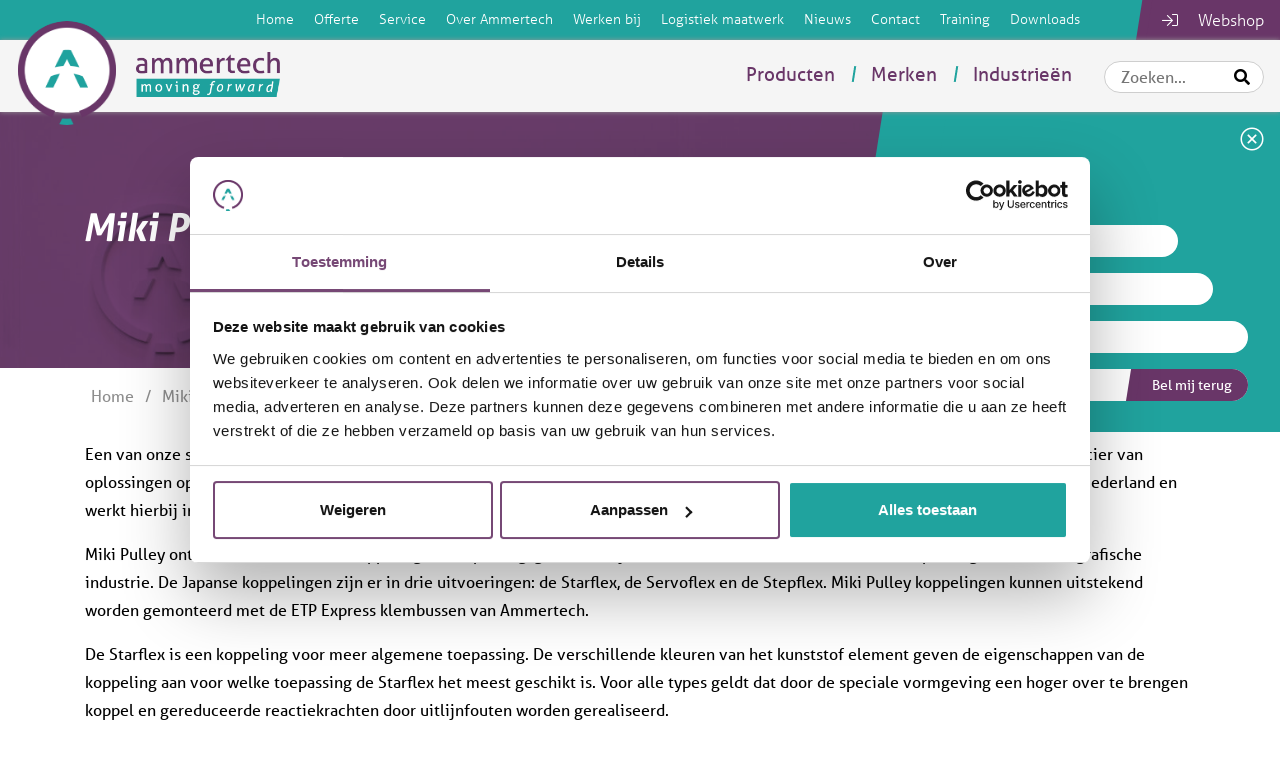

--- FILE ---
content_type: text/html; charset=UTF-8
request_url: https://www.ammertech.nl/nieuws/miki-pulley-marktleider-in-azie/
body_size: 15518
content:
<!doctype html>
<html lang="nl-NL">
	<head>

		<!-- Google Tag Manager -->
<script>(function(w,d,s,l,i){w[l]=w[l]||[];w[l].push({'gtm.start':
new Date().getTime(),event:'gtm.js'});var f=d.getElementsByTagName(s)[0],
j=d.createElement(s),dl=l!='dataLayer'?'&l='+l:'';j.async=true;j.src=
'https://www.googletagmanager.com/gtm.js?id='+i+dl;f.parentNode.insertBefore(j,f);
})(window,document,'script','dataLayer','GTM-N9DXDJ2');</script>
<!-- End Google Tag Manager -->
<!-- Global site tag (gtag.js) - Google Ads: 967861943 -->
<script async src="https://www.googletagmanager.com/gtag/js?id=AW-967861943"></script>
<script>
  window.dataLayer = window.dataLayer || [];
  function gtag(){dataLayer.push(arguments);}
  gtag('js', new Date());
  gtag('config', 'AW-967861943');
  gtag('event', 'conversion', {'send_to': 'AW-967861943/tpHJCPatos0CELfNwc0D'});
</script>		
		<meta charset="utf-8">
		<meta name="viewport" content="width=device-width, initial-scale=1, shrink-to-fit=no">
		<link rel="stylesheet" href="https://use.typekit.net/xyy5uuz.css">

		<title>Miki Pulley, marktleider in Azië - Ammertech</title>

		<!-- WEBBER interactief
		info@webber.nl
		www.webber.nl
		040-2368010

		online | creatie | realisatie | optimalisatie

		Leuk dat je in de code kijkt :) 
		Vind je webdevelopment gaaf, heb je interesse in een vacature, op zoek naar een stage of durf je een open sollicitatie te sturen? 
		https://webber.nl/solliciteren/ -->
		
		<meta name='robots' content='index, follow, max-image-preview:large, max-snippet:-1, max-video-preview:-1' />
	<style>img:is([sizes="auto" i], [sizes^="auto," i]) { contain-intrinsic-size: 3000px 1500px }</style>
	
	<!-- This site is optimized with the Yoast SEO plugin v26.2 - https://yoast.com/wordpress/plugins/seo/ -->
	<link rel="canonical" href="https://www.ammertech.nl/nieuws/miki-pulley-marktleider-in-azie/" />
	<meta property="og:locale" content="nl_NL" />
	<meta property="og:type" content="article" />
	<meta property="og:title" content="Miki Pulley, marktleider in Azië - Ammertech" />
	<meta property="og:url" content="https://www.ammertech.nl/nieuws/miki-pulley-marktleider-in-azie/" />
	<meta property="og:site_name" content="Ammertech" />
	<meta property="article:modified_time" content="2020-12-16T15:38:12+00:00" />
	<meta property="og:image" content="https://www.ammertech.nl/wp-content/uploads/2020/07/LOGO_MIKIPULLEY_under_111_300dpi.jpg" />
	<meta property="og:image:width" content="971" />
	<meta property="og:image:height" content="771" />
	<meta property="og:image:type" content="image/jpeg" />
	<meta name="twitter:card" content="summary_large_image" />
	<script type="application/ld+json" class="yoast-schema-graph">{"@context":"https://schema.org","@graph":[{"@type":"WebPage","@id":"https://www.ammertech.nl/nieuws/miki-pulley-marktleider-in-azie/","url":"https://www.ammertech.nl/nieuws/miki-pulley-marktleider-in-azie/","name":"Miki Pulley, marktleider in Azië - Ammertech","isPartOf":{"@id":"https://www.ammertech.nl/#website"},"primaryImageOfPage":{"@id":"https://www.ammertech.nl/nieuws/miki-pulley-marktleider-in-azie/#primaryimage"},"image":{"@id":"https://www.ammertech.nl/nieuws/miki-pulley-marktleider-in-azie/#primaryimage"},"thumbnailUrl":"https://www.ammertech.nl/wp-content/uploads/2020/07/LOGO_MIKIPULLEY_under_111_300dpi.jpg","datePublished":"2020-07-23T13:08:06+00:00","dateModified":"2020-12-16T15:38:12+00:00","breadcrumb":{"@id":"https://www.ammertech.nl/nieuws/miki-pulley-marktleider-in-azie/#breadcrumb"},"inLanguage":"nl-NL","potentialAction":[{"@type":"ReadAction","target":["https://www.ammertech.nl/nieuws/miki-pulley-marktleider-in-azie/"]}]},{"@type":"ImageObject","inLanguage":"nl-NL","@id":"https://www.ammertech.nl/nieuws/miki-pulley-marktleider-in-azie/#primaryimage","url":"https://www.ammertech.nl/wp-content/uploads/2020/07/LOGO_MIKIPULLEY_under_111_300dpi.jpg","contentUrl":"https://www.ammertech.nl/wp-content/uploads/2020/07/LOGO_MIKIPULLEY_under_111_300dpi.jpg","width":971,"height":771,"caption":"Miki Pulley - Ammertech"},{"@type":"BreadcrumbList","@id":"https://www.ammertech.nl/nieuws/miki-pulley-marktleider-in-azie/#breadcrumb","itemListElement":[{"@type":"ListItem","position":1,"name":"Home","item":"https://www.ammertech.nl/"},{"@type":"ListItem","position":2,"name":"Miki Pulley, marktleider in Azië"}]},{"@type":"WebSite","@id":"https://www.ammertech.nl/#website","url":"https://www.ammertech.nl/","name":"Ammertech","description":"","potentialAction":[{"@type":"SearchAction","target":{"@type":"EntryPoint","urlTemplate":"https://www.ammertech.nl/?s={search_term_string}"},"query-input":{"@type":"PropertyValueSpecification","valueRequired":true,"valueName":"search_term_string"}}],"inLanguage":"nl-NL"}]}</script>
	<!-- / Yoast SEO plugin. -->


<link rel='dns-prefetch' href='//kit.fontawesome.com' />

<style id='wp-emoji-styles-inline-css' type='text/css'>

	img.wp-smiley, img.emoji {
		display: inline !important;
		border: none !important;
		box-shadow: none !important;
		height: 1em !important;
		width: 1em !important;
		margin: 0 0.07em !important;
		vertical-align: -0.1em !important;
		background: none !important;
		padding: 0 !important;
	}
</style>
<link rel='stylesheet' id='wp-block-library-css' href='https://www.ammertech.nl/wp-includes/css/dist/block-library/style.min.css?ver=6.8.3' type='text/css' media='all' />
<style id='classic-theme-styles-inline-css' type='text/css'>
/*! This file is auto-generated */
.wp-block-button__link{color:#fff;background-color:#32373c;border-radius:9999px;box-shadow:none;text-decoration:none;padding:calc(.667em + 2px) calc(1.333em + 2px);font-size:1.125em}.wp-block-file__button{background:#32373c;color:#fff;text-decoration:none}
</style>
<style id='global-styles-inline-css' type='text/css'>
:root{--wp--preset--aspect-ratio--square: 1;--wp--preset--aspect-ratio--4-3: 4/3;--wp--preset--aspect-ratio--3-4: 3/4;--wp--preset--aspect-ratio--3-2: 3/2;--wp--preset--aspect-ratio--2-3: 2/3;--wp--preset--aspect-ratio--16-9: 16/9;--wp--preset--aspect-ratio--9-16: 9/16;--wp--preset--color--black: #000000;--wp--preset--color--cyan-bluish-gray: #abb8c3;--wp--preset--color--white: #ffffff;--wp--preset--color--pale-pink: #f78da7;--wp--preset--color--vivid-red: #cf2e2e;--wp--preset--color--luminous-vivid-orange: #ff6900;--wp--preset--color--luminous-vivid-amber: #fcb900;--wp--preset--color--light-green-cyan: #7bdcb5;--wp--preset--color--vivid-green-cyan: #00d084;--wp--preset--color--pale-cyan-blue: #8ed1fc;--wp--preset--color--vivid-cyan-blue: #0693e3;--wp--preset--color--vivid-purple: #9b51e0;--wp--preset--gradient--vivid-cyan-blue-to-vivid-purple: linear-gradient(135deg,rgba(6,147,227,1) 0%,rgb(155,81,224) 100%);--wp--preset--gradient--light-green-cyan-to-vivid-green-cyan: linear-gradient(135deg,rgb(122,220,180) 0%,rgb(0,208,130) 100%);--wp--preset--gradient--luminous-vivid-amber-to-luminous-vivid-orange: linear-gradient(135deg,rgba(252,185,0,1) 0%,rgba(255,105,0,1) 100%);--wp--preset--gradient--luminous-vivid-orange-to-vivid-red: linear-gradient(135deg,rgba(255,105,0,1) 0%,rgb(207,46,46) 100%);--wp--preset--gradient--very-light-gray-to-cyan-bluish-gray: linear-gradient(135deg,rgb(238,238,238) 0%,rgb(169,184,195) 100%);--wp--preset--gradient--cool-to-warm-spectrum: linear-gradient(135deg,rgb(74,234,220) 0%,rgb(151,120,209) 20%,rgb(207,42,186) 40%,rgb(238,44,130) 60%,rgb(251,105,98) 80%,rgb(254,248,76) 100%);--wp--preset--gradient--blush-light-purple: linear-gradient(135deg,rgb(255,206,236) 0%,rgb(152,150,240) 100%);--wp--preset--gradient--blush-bordeaux: linear-gradient(135deg,rgb(254,205,165) 0%,rgb(254,45,45) 50%,rgb(107,0,62) 100%);--wp--preset--gradient--luminous-dusk: linear-gradient(135deg,rgb(255,203,112) 0%,rgb(199,81,192) 50%,rgb(65,88,208) 100%);--wp--preset--gradient--pale-ocean: linear-gradient(135deg,rgb(255,245,203) 0%,rgb(182,227,212) 50%,rgb(51,167,181) 100%);--wp--preset--gradient--electric-grass: linear-gradient(135deg,rgb(202,248,128) 0%,rgb(113,206,126) 100%);--wp--preset--gradient--midnight: linear-gradient(135deg,rgb(2,3,129) 0%,rgb(40,116,252) 100%);--wp--preset--font-size--small: 13px;--wp--preset--font-size--medium: 20px;--wp--preset--font-size--large: 36px;--wp--preset--font-size--x-large: 42px;--wp--preset--spacing--20: 0.44rem;--wp--preset--spacing--30: 0.67rem;--wp--preset--spacing--40: 1rem;--wp--preset--spacing--50: 1.5rem;--wp--preset--spacing--60: 2.25rem;--wp--preset--spacing--70: 3.38rem;--wp--preset--spacing--80: 5.06rem;--wp--preset--shadow--natural: 6px 6px 9px rgba(0, 0, 0, 0.2);--wp--preset--shadow--deep: 12px 12px 50px rgba(0, 0, 0, 0.4);--wp--preset--shadow--sharp: 6px 6px 0px rgba(0, 0, 0, 0.2);--wp--preset--shadow--outlined: 6px 6px 0px -3px rgba(255, 255, 255, 1), 6px 6px rgba(0, 0, 0, 1);--wp--preset--shadow--crisp: 6px 6px 0px rgba(0, 0, 0, 1);}:where(.is-layout-flex){gap: 0.5em;}:where(.is-layout-grid){gap: 0.5em;}body .is-layout-flex{display: flex;}.is-layout-flex{flex-wrap: wrap;align-items: center;}.is-layout-flex > :is(*, div){margin: 0;}body .is-layout-grid{display: grid;}.is-layout-grid > :is(*, div){margin: 0;}:where(.wp-block-columns.is-layout-flex){gap: 2em;}:where(.wp-block-columns.is-layout-grid){gap: 2em;}:where(.wp-block-post-template.is-layout-flex){gap: 1.25em;}:where(.wp-block-post-template.is-layout-grid){gap: 1.25em;}.has-black-color{color: var(--wp--preset--color--black) !important;}.has-cyan-bluish-gray-color{color: var(--wp--preset--color--cyan-bluish-gray) !important;}.has-white-color{color: var(--wp--preset--color--white) !important;}.has-pale-pink-color{color: var(--wp--preset--color--pale-pink) !important;}.has-vivid-red-color{color: var(--wp--preset--color--vivid-red) !important;}.has-luminous-vivid-orange-color{color: var(--wp--preset--color--luminous-vivid-orange) !important;}.has-luminous-vivid-amber-color{color: var(--wp--preset--color--luminous-vivid-amber) !important;}.has-light-green-cyan-color{color: var(--wp--preset--color--light-green-cyan) !important;}.has-vivid-green-cyan-color{color: var(--wp--preset--color--vivid-green-cyan) !important;}.has-pale-cyan-blue-color{color: var(--wp--preset--color--pale-cyan-blue) !important;}.has-vivid-cyan-blue-color{color: var(--wp--preset--color--vivid-cyan-blue) !important;}.has-vivid-purple-color{color: var(--wp--preset--color--vivid-purple) !important;}.has-black-background-color{background-color: var(--wp--preset--color--black) !important;}.has-cyan-bluish-gray-background-color{background-color: var(--wp--preset--color--cyan-bluish-gray) !important;}.has-white-background-color{background-color: var(--wp--preset--color--white) !important;}.has-pale-pink-background-color{background-color: var(--wp--preset--color--pale-pink) !important;}.has-vivid-red-background-color{background-color: var(--wp--preset--color--vivid-red) !important;}.has-luminous-vivid-orange-background-color{background-color: var(--wp--preset--color--luminous-vivid-orange) !important;}.has-luminous-vivid-amber-background-color{background-color: var(--wp--preset--color--luminous-vivid-amber) !important;}.has-light-green-cyan-background-color{background-color: var(--wp--preset--color--light-green-cyan) !important;}.has-vivid-green-cyan-background-color{background-color: var(--wp--preset--color--vivid-green-cyan) !important;}.has-pale-cyan-blue-background-color{background-color: var(--wp--preset--color--pale-cyan-blue) !important;}.has-vivid-cyan-blue-background-color{background-color: var(--wp--preset--color--vivid-cyan-blue) !important;}.has-vivid-purple-background-color{background-color: var(--wp--preset--color--vivid-purple) !important;}.has-black-border-color{border-color: var(--wp--preset--color--black) !important;}.has-cyan-bluish-gray-border-color{border-color: var(--wp--preset--color--cyan-bluish-gray) !important;}.has-white-border-color{border-color: var(--wp--preset--color--white) !important;}.has-pale-pink-border-color{border-color: var(--wp--preset--color--pale-pink) !important;}.has-vivid-red-border-color{border-color: var(--wp--preset--color--vivid-red) !important;}.has-luminous-vivid-orange-border-color{border-color: var(--wp--preset--color--luminous-vivid-orange) !important;}.has-luminous-vivid-amber-border-color{border-color: var(--wp--preset--color--luminous-vivid-amber) !important;}.has-light-green-cyan-border-color{border-color: var(--wp--preset--color--light-green-cyan) !important;}.has-vivid-green-cyan-border-color{border-color: var(--wp--preset--color--vivid-green-cyan) !important;}.has-pale-cyan-blue-border-color{border-color: var(--wp--preset--color--pale-cyan-blue) !important;}.has-vivid-cyan-blue-border-color{border-color: var(--wp--preset--color--vivid-cyan-blue) !important;}.has-vivid-purple-border-color{border-color: var(--wp--preset--color--vivid-purple) !important;}.has-vivid-cyan-blue-to-vivid-purple-gradient-background{background: var(--wp--preset--gradient--vivid-cyan-blue-to-vivid-purple) !important;}.has-light-green-cyan-to-vivid-green-cyan-gradient-background{background: var(--wp--preset--gradient--light-green-cyan-to-vivid-green-cyan) !important;}.has-luminous-vivid-amber-to-luminous-vivid-orange-gradient-background{background: var(--wp--preset--gradient--luminous-vivid-amber-to-luminous-vivid-orange) !important;}.has-luminous-vivid-orange-to-vivid-red-gradient-background{background: var(--wp--preset--gradient--luminous-vivid-orange-to-vivid-red) !important;}.has-very-light-gray-to-cyan-bluish-gray-gradient-background{background: var(--wp--preset--gradient--very-light-gray-to-cyan-bluish-gray) !important;}.has-cool-to-warm-spectrum-gradient-background{background: var(--wp--preset--gradient--cool-to-warm-spectrum) !important;}.has-blush-light-purple-gradient-background{background: var(--wp--preset--gradient--blush-light-purple) !important;}.has-blush-bordeaux-gradient-background{background: var(--wp--preset--gradient--blush-bordeaux) !important;}.has-luminous-dusk-gradient-background{background: var(--wp--preset--gradient--luminous-dusk) !important;}.has-pale-ocean-gradient-background{background: var(--wp--preset--gradient--pale-ocean) !important;}.has-electric-grass-gradient-background{background: var(--wp--preset--gradient--electric-grass) !important;}.has-midnight-gradient-background{background: var(--wp--preset--gradient--midnight) !important;}.has-small-font-size{font-size: var(--wp--preset--font-size--small) !important;}.has-medium-font-size{font-size: var(--wp--preset--font-size--medium) !important;}.has-large-font-size{font-size: var(--wp--preset--font-size--large) !important;}.has-x-large-font-size{font-size: var(--wp--preset--font-size--x-large) !important;}
:where(.wp-block-post-template.is-layout-flex){gap: 1.25em;}:where(.wp-block-post-template.is-layout-grid){gap: 1.25em;}
:where(.wp-block-columns.is-layout-flex){gap: 2em;}:where(.wp-block-columns.is-layout-grid){gap: 2em;}
:root :where(.wp-block-pullquote){font-size: 1.5em;line-height: 1.6;}
</style>
<link rel='stylesheet' id='bootstrap-css' href='https://www.ammertech.nl/wp-content/themes/ammertech/assets/css/libs/bootstrap.min.css?ver=4.4.1' type='text/css' media='all' />
<link rel='stylesheet' id='slick-css' href='https://www.ammertech.nl/wp-content/themes/ammertech/assets/css/libs/slick.min.css?ver=1.9.0' type='text/css' media='all' />
<link rel='stylesheet' id='slick-theme-css' href='https://www.ammertech.nl/wp-content/themes/ammertech/assets/css/libs/slick-theme.min.css?ver=1.9.0' type='text/css' media='all' />
<link rel='stylesheet' id='animate-css' href='https://www.ammertech.nl/wp-content/themes/ammertech/assets/css/libs/animate.css?ver=3.7.2' type='text/css' media='all' />
<link rel='stylesheet' id='theme-main-css' href='https://www.ammertech.nl/wp-content/themes/ammertech/assets/css/main.css?ver=1743687834' type='text/css' media='all' />
<link rel='stylesheet' id='aw-custom-css' href='https://www.ammertech.nl/wp-content/themes/ammertech/assets/css/aw-custom.css?ver=1744196491' type='text/css' media='all' />
<script type="text/javascript" src="https://kit.fontawesome.com/9e8e15f065.js?ver=6.8.3" id="fontawesome-latest-js"></script>
<link rel="https://api.w.org/" href="https://www.ammertech.nl/wp-json/" /><link rel="alternate" title="JSON" type="application/json" href="https://www.ammertech.nl/wp-json/wp/v2/news_pt/87" /><link rel="EditURI" type="application/rsd+xml" title="RSD" href="https://www.ammertech.nl/xmlrpc.php?rsd" />
<link rel='shortlink' href='https://www.ammertech.nl/?p=87' />
<link rel="alternate" title="oEmbed (JSON)" type="application/json+oembed" href="https://www.ammertech.nl/wp-json/oembed/1.0/embed?url=https%3A%2F%2Fwww.ammertech.nl%2Fnieuws%2Fmiki-pulley-marktleider-in-azie%2F" />
<link rel="alternate" title="oEmbed (XML)" type="text/xml+oembed" href="https://www.ammertech.nl/wp-json/oembed/1.0/embed?url=https%3A%2F%2Fwww.ammertech.nl%2Fnieuws%2Fmiki-pulley-marktleider-in-azie%2F&#038;format=xml" />
<link rel="icon" href="https://www.ammertech.nl/wp-content/uploads/2020/07/cropped-favicon-32x32.png" sizes="32x32" />
<link rel="icon" href="https://www.ammertech.nl/wp-content/uploads/2020/07/cropped-favicon-192x192.png" sizes="192x192" />
<link rel="apple-touch-icon" href="https://www.ammertech.nl/wp-content/uploads/2020/07/cropped-favicon-180x180.png" />
<meta name="msapplication-TileImage" content="https://www.ammertech.nl/wp-content/uploads/2020/07/cropped-favicon-270x270.png" />

	<meta name="generator" content="WP Rocket 3.19.4" data-wpr-features="wpr_preload_links wpr_desktop" /></head>
	<body class="wp-singular news_pt-template-default single single-news_pt postid-87 wp-theme-ammertech">

		<!-- Google Tag Manager (noscript) -->
<noscript><iframe src="https://www.googletagmanager.com/ns.html?id=GTM-N9DXDJ2"
height="0" width="0" style="display:none;visibility:hidden"></iframe></noscript>
<!-- End Google Tag Manager (noscript) -->
		<header data-rocket-location-hash="9496dc44cbda5cdebb84f02bfc4ab41b" class="header">
			<div data-rocket-location-hash="167d608d139b76cde8d21bce9438c5ed" class="header__top-bar">
				<div data-rocket-location-hash="b3ed05d484fac1dc3e6795de7d755312" class="d-none d-lg-block">
					<div class="menu-extra-menu-container"><ul id="menu-extra-menu" class="menu"><li id="menu-item-706" class="menu-item menu-item-type-post_type menu-item-object-page menu-item-home menu-item-706"><a href="https://www.ammertech.nl/">Home</a></li>
<li id="menu-item-703" class="menu-item menu-item-type-post_type menu-item-object-page menu-item-703"><a href="https://www.ammertech.nl/offerte/">Offerte</a></li>
<li id="menu-item-1316" class="menu-item menu-item-type-post_type menu-item-object-page menu-item-1316"><a href="https://www.ammertech.nl/service/">Service</a></li>
<li id="menu-item-1315" class="menu-item menu-item-type-post_type menu-item-object-page menu-item-1315"><a href="https://www.ammertech.nl/over-ammertech/">Over Ammertech</a></li>
<li id="menu-item-3288" class="menu-item menu-item-type-post_type menu-item-object-page menu-item-3288"><a href="https://www.ammertech.nl/werken-bij/">Werken bij</a></li>
<li id="menu-item-1604" class="menu-item menu-item-type-post_type menu-item-object-page menu-item-1604"><a href="https://www.ammertech.nl/logistiek-maatwerk/">Logistiek maatwerk</a></li>
<li id="menu-item-1602" class="menu-item menu-item-type-post_type menu-item-object-page menu-item-1602"><a href="https://www.ammertech.nl/nieuws/">Nieuws</a></li>
<li id="menu-item-705" class="menu-item menu-item-type-post_type menu-item-object-page menu-item-705"><a href="https://www.ammertech.nl/contact/">Contact</a></li>
<li id="menu-item-4609" class="menu-item menu-item-type-post_type menu-item-object-page menu-item-4609"><a href="https://www.ammertech.nl/training-componenten-in-de-praktijk/">Training</a></li>
<li id="menu-item-6922" class="menu-item menu-item-type-post_type menu-item-object-page menu-item-6922"><a href="https://www.ammertech.nl/downloads/">Downloads</a></li>
</ul></div>				</div>

				<a class="header__top-bar__login-wrapper" href="https://www.ammertechwebshop.nl/nl-nl" target="blank">
					<i class="fal fa-sign-in"></i> Webshop				</a>
			</div>

			<div data-rocket-location-hash="a84487eb9ddd9b6981c8b03d57fb68d6" class="header__main">
				<div data-rocket-location-hash="57f5f94b700c18128ff11e2d8b2bec34" class="container-fluid">	
										<a class="header__main__icon" href="https://www.ammertech.nl" style="background-image: url('https://www.ammertech.nl/wp-content/uploads/2020/07/logo-icon-1.png');">
		 	
		 			</a>

		 								<a class="header__main__pay-off" href="https://www.ammertech.nl" style="background-image: url('https://www.ammertech.nl/wp-content/uploads/2020/07/logo-payoff-1024x319.png');">
					 	
					</a>

					<div class="d-none d-lg-block text-right">
						<div class="header__main__menu">
							<div class="menu-main-menu-container"><ul id="menu-main-menu" class="menu"><li id="menu-item-1713" class="menu-item menu-item-type-post_type menu-item-object-page menu-item-has-children menu-item-1713"><a href="https://www.ammertech.nl/producten/">Producten</a>
<ul class="sub-menu">
	<li id="menu-item-1837" class="menu-item menu-item-type-post_type menu-item-object-page menu-item-has-children menu-item-1837"><a href="https://www.ammertech.nl/lagertechniek/">Lagertechniek</a>
	<ul class="sub-menu">
		<li id="menu-item-1843" class="menu-item menu-item-type-post_type menu-item-object-page menu-item-1843"><a href="https://www.ammertech.nl/curverollen/">Curverollen</a></li>
		<li id="menu-item-1844" class="menu-item menu-item-type-post_type menu-item-object-page menu-item-1844"><a href="https://www.ammertech.nl/food-grade-lagers/">Food grade lagers</a></li>
		<li id="menu-item-1846" class="menu-item menu-item-type-post_type menu-item-object-page menu-item-1846"><a href="https://www.ammertech.nl/gedeeld-lagerhuis/">Gedeeld lagerhuis</a></li>
		<li id="menu-item-2157" class="menu-item menu-item-type-post_type menu-item-object-page menu-item-2157"><a href="https://www.ammertech.nl/gewrichtslagers/">Gewrichtslagers</a></li>
		<li id="menu-item-1847" class="menu-item menu-item-type-post_type menu-item-object-page menu-item-1847"><a href="https://www.ammertech.nl/glijlagerbussen/">Glijlagerbussen</a></li>
		<li id="menu-item-1848" class="menu-item menu-item-type-post_type menu-item-object-page menu-item-1848"><a href="https://www.ammertech.nl/hoekcontactlagers/">Hoekcontactlagers</a></li>
		<li id="menu-item-1849" class="menu-item menu-item-type-post_type menu-item-object-page menu-item-1849"><a href="https://www.ammertech.nl/kegellager/">Kegellagers</a></li>
		<li id="menu-item-1850" class="menu-item menu-item-type-post_type menu-item-object-page menu-item-1850"><a href="https://www.ammertech.nl/kogellagers/">Kogellagers</a></li>
		<li id="menu-item-1854" class="menu-item menu-item-type-post_type menu-item-object-page menu-item-1854"><a href="https://www.ammertech.nl/lagerhuizen/">Lagerblokken en Lagerhuizen</a></li>
		<li id="menu-item-1852" class="menu-item menu-item-type-post_type menu-item-object-page menu-item-has-children menu-item-1852"><a href="https://www.ammertech.nl/lagers/">Lagers</a>
		<ul class="sub-menu">
			<li id="menu-item-1853" class="menu-item menu-item-type-post_type menu-item-object-page menu-item-1853"><a href="https://www.ammertech.nl/lageronderhoud/">Lageronderhoud</a></li>
			<li id="menu-item-1851" class="menu-item menu-item-type-post_type menu-item-object-page menu-item-1851"><a href="https://www.ammertech.nl/lagerpassing/">Lagerpassing</a></li>
			<li id="menu-item-1858" class="menu-item menu-item-type-post_type menu-item-object-page menu-item-1858"><a href="https://www.ammertech.nl/slijtage/">Slijtage</a></li>
			<li id="menu-item-3022" class="menu-item menu-item-type-post_type menu-item-object-page menu-item-3022"><a href="https://www.ammertech.nl/solid-lube/">Solid lube</a></li>
			<li id="menu-item-1859" class="menu-item menu-item-type-post_type menu-item-object-page menu-item-1859"><a href="https://www.ammertech.nl/wentellagers/">Wentellagers</a></li>
		</ul>
</li>
		<li id="menu-item-1855" class="menu-item menu-item-type-post_type menu-item-object-page menu-item-1855"><a href="https://www.ammertech.nl/lineaire-geleidingen/">Lineaire geleidingen</a></li>
		<li id="menu-item-1856" class="menu-item menu-item-type-post_type menu-item-object-page menu-item-1856"><a href="https://www.ammertech.nl/mastrollen/">Mastrollen</a></li>
		<li id="menu-item-2056" class="menu-item menu-item-type-post_type menu-item-object-page menu-item-2056"><a href="https://www.ammertech.nl/naaldlagers/">Naaldlagers</a></li>
		<li id="menu-item-2193" class="menu-item menu-item-type-post_type menu-item-object-page menu-item-2193"><a href="https://www.ammertech.nl/precisielagers/">Precisielagers</a></li>
		<li id="menu-item-1857" class="menu-item menu-item-type-post_type menu-item-object-page menu-item-1857"><a href="https://www.ammertech.nl/radiale-kracht/">Radiale kracht</a></li>
		<li id="menu-item-2066" class="menu-item menu-item-type-post_type menu-item-object-page menu-item-2066"><a href="https://www.ammertech.nl/tonlagers/">Tonlagers</a></li>
		<li id="menu-item-1860" class="menu-item menu-item-type-post_type menu-item-object-page menu-item-1860"><a href="https://www.ammertech.nl/tweerijige-lagers/">Tweerijige lagers</a></li>
	</ul>
</li>
	<li id="menu-item-1838" class="menu-item menu-item-type-post_type menu-item-object-page menu-item-has-children menu-item-1838"><a href="https://www.ammertech.nl/aandrijftechniek/">Aandrijftechniek</a>
	<ul class="sub-menu">
		<li id="menu-item-1864" class="menu-item menu-item-type-post_type menu-item-object-page menu-item-1864"><a href="https://www.ammertech.nl/as-naaf-verbindingen/">As-naaf verbindingen</a></li>
		<li id="menu-item-8022" class="menu-item menu-item-type-post_type menu-item-object-page menu-item-8022"><a href="https://www.ammertech.nl/elektromotoren-en-tandwielkasten/">Elektromotoren en tandwielkasten</a></li>
		<li id="menu-item-1861" class="menu-item menu-item-type-post_type menu-item-object-page menu-item-1861"><a href="https://www.ammertech.nl/kettingen/">Kettingen</a></li>
		<li id="menu-item-1863" class="menu-item menu-item-type-post_type menu-item-object-page menu-item-1863"><a href="https://www.ammertech.nl/kettingwielen/">Kettingwielen</a></li>
		<li id="menu-item-1839" class="menu-item menu-item-type-post_type menu-item-object-page menu-item-1839"><a href="https://www.ammertech.nl/mechanische-aandrijfcomponenten/">Mechanische aandrijfcomponenten</a></li>
		<li id="menu-item-1865" class="menu-item menu-item-type-post_type menu-item-object-page menu-item-1865"><a href="https://www.ammertech.nl/plaatwielen/">Plaatwielen</a></li>
		<li id="menu-item-1866" class="menu-item menu-item-type-post_type menu-item-object-page menu-item-1866"><a href="https://www.ammertech.nl/poelies/">Poelies</a></li>
		<li id="menu-item-1867" class="menu-item menu-item-type-post_type menu-item-object-page menu-item-1867"><a href="https://www.ammertech.nl/tandriemen/">Tandriemen</a></li>
		<li id="menu-item-1868" class="menu-item menu-item-type-post_type menu-item-object-page menu-item-1868"><a href="https://www.ammertech.nl/transportkettingwielen/">Transportkettingwielen</a></li>
		<li id="menu-item-1869" class="menu-item menu-item-type-post_type menu-item-object-page menu-item-1869"><a href="https://www.ammertech.nl/trekbussen/">Trekbussen</a></li>
		<li id="menu-item-1870" class="menu-item menu-item-type-post_type menu-item-object-page menu-item-1870"><a href="https://www.ammertech.nl/v-snaren/">V-snaren</a></li>
	</ul>
</li>
	<li id="menu-item-6659" class="menu-item menu-item-type-post_type menu-item-object-page menu-item-has-children menu-item-6659"><a href="https://www.ammertech.nl/lineairtechniek/">Lineairtechniek</a>
	<ul class="sub-menu">
		<li id="menu-item-6660" class="menu-item menu-item-type-post_type menu-item-object-page menu-item-6660"><a href="https://www.ammertech.nl/standaard-lineair-kogellagers/">Standaard lineair kogellagers</a></li>
		<li id="menu-item-6661" class="menu-item menu-item-type-post_type menu-item-object-page menu-item-6661"><a href="https://www.ammertech.nl/zelfinstellende-lineair-kogellagers/">Zelfinstellende lineair kogellagers</a></li>
		<li id="menu-item-6662" class="menu-item menu-item-type-post_type menu-item-object-page menu-item-6662"><a href="https://www.ammertech.nl/compact-lineair-kogellagers/">Compact lineair kogellagers</a></li>
		<li id="menu-item-6663" class="menu-item menu-item-type-post_type menu-item-object-page menu-item-6663"><a href="https://www.ammertech.nl/lineair-kogellagers-met-flens/">Lineair kogellagers met flens</a></li>
		<li id="menu-item-6664" class="menu-item menu-item-type-post_type menu-item-object-page menu-item-6664"><a href="https://www.ammertech.nl/aluminium-behuizing/">Aluminium behuizing</a></li>
		<li id="menu-item-6665" class="menu-item menu-item-type-post_type menu-item-object-page menu-item-6665"><a href="https://www.ammertech.nl/assteunen/">Assteunen</a></li>
	</ul>
</li>
	<li id="menu-item-1840" class="menu-item menu-item-type-post_type menu-item-object-page menu-item-has-children menu-item-1840"><a href="https://www.ammertech.nl/koppelingen/">Koppelingen</a>
	<ul class="sub-menu">
		<li id="menu-item-1871" class="menu-item menu-item-type-post_type menu-item-object-page menu-item-1871"><a href="https://www.ammertech.nl/ammlock-klembussen/">Ammlock klembussen</a></li>
		<li id="menu-item-1872" class="menu-item menu-item-type-post_type menu-item-object-page menu-item-1872"><a href="https://www.ammertech.nl/klembussen/">Klembussen</a></li>
		<li id="menu-item-1875" class="menu-item menu-item-type-post_type menu-item-object-page menu-item-has-children menu-item-1875"><a href="https://www.ammertech.nl/koppelingen/">Koppelingen</a>
		<ul class="sub-menu">
			<li id="menu-item-2021" class="menu-item menu-item-type-post_type menu-item-object-page menu-item-2021"><a href="https://www.ammertech.nl/koppelingen/starre-koppelingen/">Starre koppelingen</a></li>
		</ul>
</li>
		<li id="menu-item-1873" class="menu-item menu-item-type-post_type menu-item-object-page menu-item-1873"><a href="https://www.ammertech.nl/krimpschijven/">Krimpschijven</a></li>
		<li id="menu-item-1874" class="menu-item menu-item-type-post_type menu-item-object-page menu-item-1874"><a href="https://www.ammertech.nl/taperlock-klembussen/">Taperlock klembussen</a></li>
	</ul>
</li>
	<li id="menu-item-1841" class="menu-item menu-item-type-post_type menu-item-object-page menu-item-has-children menu-item-1841"><a href="https://www.ammertech.nl/remmen/">Remmen</a>
	<ul class="sub-menu">
		<li id="menu-item-1877" class="menu-item menu-item-type-post_type menu-item-object-page menu-item-1877"><a href="https://www.ammertech.nl/remmen/">Remmen</a></li>
		<li id="menu-item-1878" class="menu-item menu-item-type-post_type menu-item-object-page menu-item-1878"><a href="https://www.ammertech.nl/remtechniek-2/">Remtechniek</a></li>
	</ul>
</li>
	<li id="menu-item-6392" class="menu-item menu-item-type-post_type menu-item-object-page menu-item-6392"><a href="https://www.ammertech.nl/stelvoeten/">Machinetoebehoren</a></li>
	<li id="menu-item-8210" class="menu-item menu-item-type-post_type menu-item-object-page menu-item-8210"><a href="https://www.ammertech.nl/technische-keramiek/">Technische Keramiek</a></li>
</ul>
</li>
<li id="menu-item-1812" class="menu-item menu-item-type-post_type menu-item-object-page menu-item-has-children menu-item-1812"><a href="https://www.ammertech.nl/merken/">Merken</a>
<ul class="sub-menu">
	<li id="menu-item-1842" class="menu-item menu-item-type-post_type menu-item-object-page menu-item-has-children menu-item-1842"><a href="https://www.ammertech.nl/merken/">Premium merken > een overzicht</a>
	<ul class="sub-menu">
		<li id="menu-item-1820" class="menu-item menu-item-type-post_type menu-item-object-brands_pt menu-item-1820"><a href="https://www.ammertech.nl/merken/wd/">WD</a></li>
		<li id="menu-item-1825" class="menu-item menu-item-type-post_type menu-item-object-brands_pt menu-item-1825"><a href="https://www.ammertech.nl/merken/ntn-snr/">NTN SNR</a></li>
		<li id="menu-item-1824" class="menu-item menu-item-type-post_type menu-item-object-brands_pt menu-item-1824"><a href="https://www.ammertech.nl/merken/nachi/">Nachi</a></li>
		<li id="menu-item-1818" class="menu-item menu-item-type-post_type menu-item-object-brands_pt menu-item-1818"><a href="https://www.ammertech.nl/merken/smt/">SMT</a></li>
		<li id="menu-item-1817" class="menu-item menu-item-type-post_type menu-item-object-brands_pt menu-item-1817"><a href="https://www.ammertech.nl/merken/dynamic/">Dynamic</a></li>
		<li id="menu-item-1814" class="menu-item menu-item-type-post_type menu-item-object-brands_pt menu-item-1814"><a href="https://www.ammertech.nl/merken/iko/">IKO</a></li>
		<li id="menu-item-1819" class="menu-item menu-item-type-post_type menu-item-object-brands_pt menu-item-1819"><a href="https://www.ammertech.nl/merken/etp/">ETP</a></li>
		<li id="menu-item-1816" class="menu-item menu-item-type-post_type menu-item-object-brands_pt menu-item-1816"><a href="https://www.ammertech.nl/merken/ammlock/">Ammlock</a></li>
		<li id="menu-item-1815" class="menu-item menu-item-type-post_type menu-item-object-brands_pt menu-item-1815"><a href="https://www.ammertech.nl/merken/elatech/">Elatech</a></li>
		<li id="menu-item-8212" class="menu-item menu-item-type-post_type menu-item-object-brands_pt menu-item-8212"><a href="https://www.ammertech.nl/merken/gimex/">Gimex</a></li>
		<li id="menu-item-1822" class="menu-item menu-item-type-post_type menu-item-object-brands_pt menu-item-1822"><a href="https://www.ammertech.nl/merken/mitsuboshi/">Mitsuboshi</a></li>
		<li id="menu-item-1821" class="menu-item menu-item-type-post_type menu-item-object-brands_pt menu-item-1821"><a href="https://www.ammertech.nl/merken/strongbelt/">Strongbelt</a></li>
		<li id="menu-item-1823" class="menu-item menu-item-type-post_type menu-item-object-brands_pt menu-item-1823"><a href="https://www.ammertech.nl/merken/miki-pulley/">Miki Pulley</a></li>
		<li id="menu-item-1813" class="menu-item menu-item-type-post_type menu-item-object-brands_pt menu-item-1813"><a href="https://www.ammertech.nl/merken/merkloze-lagers-ammertech-bv/">Economy</a></li>
		<li id="menu-item-6394" class="menu-item menu-item-type-post_type menu-item-object-brands_pt menu-item-6394"><a href="https://www.ammertech.nl/merken/martin-levelling/">Martin Levelling</a></li>
		<li id="menu-item-8023" class="menu-item menu-item-type-post_type menu-item-object-brands_pt menu-item-8023"><a href="https://www.ammertech.nl/merken/rossi/">Rossi</a></li>
		<li id="menu-item-6666" class="menu-item menu-item-type-post_type menu-item-object-brands_pt menu-item-6666"><a href="https://www.ammertech.nl/merken/samick/">Samick</a></li>
	</ul>
</li>
	<li id="menu-item-11225" class="menu-item menu-item-type-post_type menu-item-object-page menu-item-has-children menu-item-11225"><a href="https://www.ammertech.nl/aanvullende-merken/">Aanvullende merken > een overzicht</a>
	<ul class="sub-menu">
		<li id="menu-item-11227" class="menu-item menu-item-type-post_type menu-item-object-extra_brands_pt menu-item-11227"><a href="https://www.ammertech.nl/aanvullende-merken/ina/">INA</a></li>
		<li id="menu-item-11226" class="menu-item menu-item-type-post_type menu-item-object-extra_brands_pt menu-item-11226"><a href="https://www.ammertech.nl/aanvullende-merken/fag/">FAG</a></li>
		<li id="menu-item-11228" class="menu-item menu-item-type-post_type menu-item-object-extra_brands_pt menu-item-11228"><a href="https://www.ammertech.nl/aanvullende-merken/skf/">SKF</a></li>
	</ul>
</li>
</ul>
</li>
<li id="menu-item-1879" class="menu-item menu-item-type-post_type menu-item-object-page menu-item-has-children menu-item-1879"><a href="https://www.ammertech.nl/industrieen/">Industrieën</a>
<ul class="sub-menu">
	<li id="menu-item-2232" class="menu-item menu-item-type-post_type menu-item-object-page menu-item-2232"><a href="https://www.ammertech.nl/agrarisch/">Agrarisch</a></li>
	<li id="menu-item-1881" class="menu-item menu-item-type-post_type menu-item-object-page menu-item-1881"><a href="https://www.ammertech.nl/algemene-machinebouw/">Algemene machinebouw</a></li>
	<li id="menu-item-1882" class="menu-item menu-item-type-post_type menu-item-object-page menu-item-1882"><a href="https://www.ammertech.nl/bouw-en-recycling/">Bouw en recycling</a></li>
	<li id="menu-item-1883" class="menu-item menu-item-type-post_type menu-item-object-page menu-item-1883"><a href="https://www.ammertech.nl/industrie/">Industrie</a></li>
	<li id="menu-item-1884" class="menu-item menu-item-type-post_type menu-item-object-page menu-item-1884"><a href="https://www.ammertech.nl/verpakkingen/">Verpakkingen</a></li>
	<li id="menu-item-1880" class="menu-item menu-item-type-post_type menu-item-object-page menu-item-1880"><a href="https://www.ammertech.nl/voedingsmiddelenindustrie/">Voedingsmiddelenindustrie</a></li>
</ul>
</li>
</ul></div>						</div>
					</div>

					<div data-rocket-location-hash="4ac6e80040a1cf5b87cd1d7876f7ebb8" class="d-none d-lg-block">
						<form role="search" method="get" class="header__main__search" action="https://www.ammertech.nl/">
							<input type="search" class="header__main__search__input" placeholder="Zoeken..." name="s" />
							<button type="submit" class="header__main__search__submit"><i class="fa fa-search"></i></button>
						</form>
					</div>
				</div>
			</div>

			<div data-rocket-location-hash="47d8b249b242ce6ee26414829b7b8d26" class="header__mobile-collapsed d-lg-none">
				<div data-rocket-location-hash="ca23f7c07336b7cf8c7766d2ffffc9d9" class="container">
					<div data-rocket-location-hash="f616e1af5ca2a96aa485e3787ad68580" class="row">
						<div class="col-12">
							<div class="header__mobile-collapsed__main-menu">
								<div class="menu-main-menu-container"><ul id="menu-main-menu-1" class="menu"><li class="menu-item menu-item-type-post_type menu-item-object-page menu-item-has-children menu-item-1713"><a href="https://www.ammertech.nl/producten/">Producten</a>
<ul class="sub-menu">
	<li class="menu-item menu-item-type-post_type menu-item-object-page menu-item-1837"><a href="https://www.ammertech.nl/lagertechniek/">Lagertechniek</a></li>
	<li class="menu-item menu-item-type-post_type menu-item-object-page menu-item-1838"><a href="https://www.ammertech.nl/aandrijftechniek/">Aandrijftechniek</a></li>
	<li class="menu-item menu-item-type-post_type menu-item-object-page menu-item-6659"><a href="https://www.ammertech.nl/lineairtechniek/">Lineairtechniek</a></li>
	<li class="menu-item menu-item-type-post_type menu-item-object-page menu-item-1840"><a href="https://www.ammertech.nl/koppelingen/">Koppelingen</a></li>
	<li class="menu-item menu-item-type-post_type menu-item-object-page menu-item-1841"><a href="https://www.ammertech.nl/remmen/">Remmen</a></li>
	<li class="menu-item menu-item-type-post_type menu-item-object-page menu-item-6392"><a href="https://www.ammertech.nl/stelvoeten/">Machinetoebehoren</a></li>
	<li class="menu-item menu-item-type-post_type menu-item-object-page menu-item-8210"><a href="https://www.ammertech.nl/technische-keramiek/">Technische Keramiek</a></li>
</ul>
</li>
<li class="menu-item menu-item-type-post_type menu-item-object-page menu-item-has-children menu-item-1812"><a href="https://www.ammertech.nl/merken/">Merken</a>
<ul class="sub-menu">
	<li class="menu-item menu-item-type-post_type menu-item-object-page menu-item-1842"><a href="https://www.ammertech.nl/merken/">Premium merken > een overzicht</a></li>
	<li class="menu-item menu-item-type-post_type menu-item-object-page menu-item-11225"><a href="https://www.ammertech.nl/aanvullende-merken/">Aanvullende merken > een overzicht</a></li>
</ul>
</li>
<li class="menu-item menu-item-type-post_type menu-item-object-page menu-item-has-children menu-item-1879"><a href="https://www.ammertech.nl/industrieen/">Industrieën</a>
<ul class="sub-menu">
	<li class="menu-item menu-item-type-post_type menu-item-object-page menu-item-2232"><a href="https://www.ammertech.nl/agrarisch/">Agrarisch</a></li>
	<li class="menu-item menu-item-type-post_type menu-item-object-page menu-item-1881"><a href="https://www.ammertech.nl/algemene-machinebouw/">Algemene machinebouw</a></li>
	<li class="menu-item menu-item-type-post_type menu-item-object-page menu-item-1882"><a href="https://www.ammertech.nl/bouw-en-recycling/">Bouw en recycling</a></li>
	<li class="menu-item menu-item-type-post_type menu-item-object-page menu-item-1883"><a href="https://www.ammertech.nl/industrie/">Industrie</a></li>
	<li class="menu-item menu-item-type-post_type menu-item-object-page menu-item-1884"><a href="https://www.ammertech.nl/verpakkingen/">Verpakkingen</a></li>
	<li class="menu-item menu-item-type-post_type menu-item-object-page menu-item-1880"><a href="https://www.ammertech.nl/voedingsmiddelenindustrie/">Voedingsmiddelenindustrie</a></li>
</ul>
</li>
</ul></div>							</div>

							<div class="header__mobile-collapsed__extra-menu">
								<div class="menu-extra-menu-container"><ul id="menu-extra-menu-1" class="menu"><li class="menu-item menu-item-type-post_type menu-item-object-page menu-item-home menu-item-706"><a href="https://www.ammertech.nl/">Home</a></li>
<li class="menu-item menu-item-type-post_type menu-item-object-page menu-item-703"><a href="https://www.ammertech.nl/offerte/">Offerte</a></li>
<li class="menu-item menu-item-type-post_type menu-item-object-page menu-item-1316"><a href="https://www.ammertech.nl/service/">Service</a></li>
<li class="menu-item menu-item-type-post_type menu-item-object-page menu-item-1315"><a href="https://www.ammertech.nl/over-ammertech/">Over Ammertech</a></li>
<li class="menu-item menu-item-type-post_type menu-item-object-page menu-item-3288"><a href="https://www.ammertech.nl/werken-bij/">Werken bij</a></li>
<li class="menu-item menu-item-type-post_type menu-item-object-page menu-item-1604"><a href="https://www.ammertech.nl/logistiek-maatwerk/">Logistiek maatwerk</a></li>
<li class="menu-item menu-item-type-post_type menu-item-object-page menu-item-1602"><a href="https://www.ammertech.nl/nieuws/">Nieuws</a></li>
<li class="menu-item menu-item-type-post_type menu-item-object-page menu-item-705"><a href="https://www.ammertech.nl/contact/">Contact</a></li>
<li class="menu-item menu-item-type-post_type menu-item-object-page menu-item-4609"><a href="https://www.ammertech.nl/training-componenten-in-de-praktijk/">Training</a></li>
<li class="menu-item menu-item-type-post_type menu-item-object-page menu-item-6922"><a href="https://www.ammertech.nl/downloads/">Downloads</a></li>
</ul></div>							</div>
						</div>
					</div>
				</div>
			</div>

			<div data-rocket-location-hash="f4a49eba9b739f44d2a47a9732f50764" class="header__bottom d-lg-none">
				<a class="external-link-wrapper" href="https://www.indutradebenelux.com/" target="blank">
					An indutrade company				</a>

				<div data-rocket-location-hash="4905ebef40bae6843225a93dcd9c893c" class="header__bottom__toggler">
					<i class="far fa-bars"></i>
				</div>
			</div>
		</header>

		<!--MEGA MENU-->
		<header data-rocket-location-hash="ca4c56ccac60a998e10a33dc2193d8ba" class="mega-menu-wrapper d-none d-lg-block">
			<div data-rocket-location-hash="75f12a1410ae95fb2f2579d338db260f" class="mega-menu-wrapper__mega-menu">
				<div data-rocket-location-hash="f9d8176afc7f60c70e135e34e9bb1013" class="mega-menu-wrapper__mega-menu__destination">
				
				</div>
			</div>
		</header>

		<!--SIDEBAR-->
		<div data-rocket-location-hash="f59a2667a6804556b091fe94f9e63a2f" class="sidebar d-none d-lg-block">
			<div data-rocket-location-hash="d74c691d3b84f3188052e29a3d9f2008" class="sidebar__toggler">
				<i class="fal fa-times-circle"></i>
			</div>
			<div data-rocket-location-hash="4d5bd154cb776ff4b4f3fc9092cd2c6f" class="sidebar__subtitle">
				Advies of informatie nodig?			</div>
			<div data-rocket-location-hash="701b58fa6fc79636d5aaeedeef671f06" class="sidebar__title">
				Wij bellen jou!			</div>
			<div data-rocket-location-hash="5424aec3142a41e8f67010f5bb425269" class="sidebar__form">
				
<div data-rocket-location-hash="6ce7ee0d743d405d0f8991ba995ea561" class="wpcf7 no-js" id="wpcf7-f214-o1" lang="nl-NL" dir="ltr" data-wpcf7-id="214">
<div class="screen-reader-response"><p role="status" aria-live="polite" aria-atomic="true"></p> <ul></ul></div>
<form action="/nieuws/miki-pulley-marktleider-in-azie/#wpcf7-f214-o1" method="post" class="wpcf7-form init" aria-label="Contactformulier" novalidate="novalidate" data-status="init">
<fieldset class="hidden-fields-container"><input type="hidden" name="_wpcf7" value="214" /><input type="hidden" name="_wpcf7_version" value="6.1.3" /><input type="hidden" name="_wpcf7_locale" value="nl_NL" /><input type="hidden" name="_wpcf7_unit_tag" value="wpcf7-f214-o1" /><input type="hidden" name="_wpcf7_container_post" value="0" /><input type="hidden" name="_wpcf7_posted_data_hash" value="" />
</fieldset>
<p><span class="wpcf7-form-control-wrap" data-name="your-name"><input size="40" maxlength="400" class="wpcf7-form-control wpcf7-text wpcf7-validates-as-required width-small" aria-required="true" aria-invalid="false" placeholder="hier jouw naam" value="" type="text" name="your-name" /></span><br />
<span class="wpcf7-form-control-wrap" data-name="your-company"><input size="40" maxlength="400" class="wpcf7-form-control wpcf7-text wpcf7-validates-as-required width-medium" aria-required="true" aria-invalid="false" placeholder="hier jouw bedrijfsnaam" value="" type="text" name="your-company" /></span><br />
<span class="wpcf7-form-control-wrap" data-name="your-question"><input size="40" maxlength="400" class="wpcf7-form-control wpcf7-text wpcf7-validates-as-required" aria-required="true" aria-invalid="false" placeholder="omschrijf hier jouw vraag" value="" type="text" name="your-question" /></span>
</p>
<div class="position-relative" style="margin-top: -1rem;">
	<p><span class="wpcf7-form-control-wrap" data-name="your-number"><input size="40" maxlength="400" class="wpcf7-form-control wpcf7-text wpcf7-validates-as-required" aria-required="true" aria-invalid="false" placeholder="hier jouw telefoonnummer" value="" type="text" name="your-number" /></span>
	</p>
	<p><button type="submit" id='submit' class='wpcf7-form-control wpcf7-submit'>Bel mij terug</button>
	</p>
</div><p style="display: none !important;" class="akismet-fields-container" data-prefix="_wpcf7_ak_"><label>&#916;<textarea name="_wpcf7_ak_hp_textarea" cols="45" rows="8" maxlength="100"></textarea></label><input type="hidden" id="ak_js_1" name="_wpcf7_ak_js" value="90"/><script>document.getElementById( "ak_js_1" ).setAttribute( "value", ( new Date() ).getTime() );</script></p><div class="wpcf7-response-output" aria-hidden="true"></div>
</form>
</div>
			</div>
		</div>

		<div data-rocket-location-hash="bb4287c03e98f3fc04ae552767936f99" class="sidebar-toggler d-none d-lg-block">
			<i class="fas fa-phone"></i>
		</div>


		<!--MASTHEAD-->
		
		<div data-rocket-location-hash="e3a6cb0438c6f509dede77fd862120ea" class="masthead" style="background-image: url('https://www.ammertech.nl/wp-content/uploads/2020/11/2020-11-19Ammertech-533-1620x1080.jpg'); ">
			<div data-rocket-location-hash="11f62e237c3e2f496e81540aee41df2f" class="masthead__inner">
				<div data-rocket-location-hash="585ed3ec7a09c0a11c0dd607f773b12d" class="container">
					<div data-rocket-location-hash="20550b6e3f23676779ae56a270e7b506" class="row">
						<div class="col-12 text-center col-lg-7 col-xl-8 text-lg-left">
							<div class="masthead__inner__title">
																										<h1>Miki Pulley, marktleider in Azië</h1>
															</div>
							
													</div>
					</div>
				</div>
			</div>
			
			<div data-rocket-location-hash="6a7c5065e6ca606f340ce276e4859995" class="masthead__overlay">
				
			</div>
		</div>

									<div data-rocket-location-hash="ce2466edf9a34ec7f4c29e5347ca5bb7" class="breadcrumbs">
					<div data-rocket-location-hash="40297ec0c66602d6094b5c9d6a7df5f9" class="container">
						<div class="row">
							<div class="col-12">
								<p id="breadcrumbs"><span><span><a href="https://www.ammertech.nl/">Home</a></span> / <span class="breadcrumb_last" aria-current="page">Miki Pulley, marktleider in Azië</span></span></p>							</div>
						</div>
					</div>
				</div>
								<div data-rocket-location-hash="b2947f61b14751a115b6759b370fa3f2" class="modules">
							
<div data-rocket-location-hash="c8cb8e7172d4159644f9c19f98438d83" class="modules__module-one-column-content">
	<div data-rocket-location-hash="50499df24e9a1bf174c625cb8cc56798" class="container">
		<div class="row">
			<div class="col-12">
				<div class="modules__module-one-column-content__editor">
					<p>Een van onze strategische fabrikanten is <a href="https://www.ammertech.nl/merken/miki-pulley/">Miki Pulley</a>, opgericht in 1939. Met zijn hoofdkantoor in Japan, wordt deze beschouwd als leverancier van oplossingen op vrijwel elk gebied van mechanische krachtoverbrenging en vermogensregeling. Ammertech is de officiële distributeur in Nederland en werkt hierbij intensief samen met Miki Pulley Europe AG (gevestigd in Zwitserland).</p>
<p>Miki Pulley ontwikkelt onder andere koppelingen. Toepassingsgebieden zijn veelal de semi-conductor industrie, verpakkingsindustrie en grafische industrie. De Japanse koppelingen zijn er in drie uitvoeringen: de Starflex, de Servoflex en de Stepflex. Miki Pulley koppelingen kunnen uitstekend worden gemonteerd met de ETP Express klembussen van Ammertech.</p>
<p>De Starflex is een koppeling voor meer algemene toepassing. De verschillende kleuren van het kunststof element geven de eigenschappen van de koppeling aan voor welke toepassing de Starflex het meest geschikt is. Voor alle types geldt dat door de speciale vormgeving een hoger over te brengen koppel en gereduceerde reactiekrachten door uitlijnfouten worden gerealiseerd.</p>
<p>De Servoflex is een koppeling met één of meer roestvaststalen lamellenveren. Door het optimale ontwerp middels 3D-CAD en FEM kunnen deze veren gelijktijdig koppel, axiale kracht, scheefstelling en uitlijnfouten opvangen. De Servoflex is absoluut spelingvrij en uitermate geschikt voor servomotoren.</p>
<p>De nieuwste ontwikkeling, de STEPFLEX, is een spelingvrije koppeling met een rubber verbindingselement die geschikt is voor het opvangen van resonantieproblemen, welke vaker optreden bij stappenmotoren. Door de vormgeving van het rubberelement wordt scheefstelling goed opgevangen, hetgeen  de belasting van de lagers aanmerkelijk reduceert.</p>

									</div>
			</div>
		</div>
	</div>
</div>					</div>
			<div data-rocket-location-hash="ae328237d414be15add6544a740e9f7f" class="page-closer">
			<div data-rocket-location-hash="5d3e24fbc02a98706d986081e63febcf" class="container">
				<div data-rocket-location-hash="818942d9510182eb32e36cc5537ca4d3" class="row justify-content-center">
					<div class="col-12 col-lg-4 col-xl-3 text-center">
						<div class="page-closer__social-share-wrapper">
							<i class="far fa-share-alt"></i>
							<a href="https://www.facebook.com/sharer.php?u=https://www.ammertech.nl/nieuws/miki-pulley-marktleider-in-azie/&t=Miki Pulley, marktleider in Azië" target="_blank">
								<i class="fab fa-facebook-f"></i>
							</a>
							<a href="https://twitter.com/share?url=https://www.ammertech.nl/nieuws/miki-pulley-marktleider-in-azie/" target="_blank">
								<i class="fab fa-twitter"></i>
							</a>
							<a href="https://www.linkedin.com/shareArticle?mini=true&url=https://www.ammertech.nl/nieuws/miki-pulley-marktleider-in-azie/&title=Miki Pulley, marktleider in Azië" target="_blank">
								<i class="fab fa-linkedin-in"></i>
							</a>
						</div>
					</div>
				</div>

				
				<div data-rocket-location-hash="319fb0e07c8eaf297a099644531b4289" class="row text-center">
											<div class="col-12 col-lg-6">
							<div class="page-closer__column">
								<div class="page-closer__column__title">
									Werken bij Ammertech?								</div>
								<a class="btn btn--secondary" href="https://www.ammertech.nl/werken-bij/">
									Bekijk hier onze vacatures								</a>
							</div>
						</div>
					
					<div class="col-12 col-lg-6">
						<div class="page-closer__column">
							<div class="page-closer__column__title">
								Direct een offerte nodig?							</div>
							<a class="btn" href="https://www.ammertech.nl/offerte/">
								Vul hier je gegevens in							</a>
						</div>
					</div>
					
					<div class="page-closer__image-wrapper">
						<div class="page-closer__image-wrapper__image position-center" style="background-image: url('https://www.ammertech.nl/wp-content/uploads/2022/10/logo.png');">
								
						</div>
					</div>
				</div>
			</div>		
		</div>
	

					<div data-rocket-location-hash="60c999e0a368e5dfe7036f21c2f7df34" class="partners-wrapper">
				<div data-rocket-location-hash="8d473ad1d5500d82faed04a22571371c" class="container">
					<div data-rocket-location-hash="7b13db76e3e30e94a3bb84cb52201882" class="row justify-content-center">
													<div class="col-6 col-md-3 col-lg-2">
																<div class="partners-wrapper__item" style="background-image: url('https://www.ammertech.nl/wp-content/uploads/2020/07/feda.jpg')">
									
								</div>
							</div>
													<div class="col-6 col-md-3 col-lg-2">
																<div class="partners-wrapper__item" style="background-image: url('https://www.ammertech.nl/wp-content/uploads/2020/07/mikrocentrum.jpg')">
									
								</div>
							</div>
													<div class="col-6 col-md-3 col-lg-2">
																<div class="partners-wrapper__item" style="background-image: url('https://www.ammertech.nl/wp-content/uploads/2020/07/indutrade.jpg')">
									
								</div>
							</div>
											</div>
				</div>
			</div>
		
		<footer data-rocket-location-hash="a8c806493c9fce0ee126307ff769fff2" class="footer">
			<div data-rocket-location-hash="65940636110663861a435e7bf538f52a" class="container">

				<!--MOBILE-->
				<div data-rocket-location-hash="192c4555db3a3c833ce4164e83b2c837" class="row d-lg-none">
					<div class="col-12 text-center">
						<div class="footer__contact-wrapper">
							Grasbeemd 21 <br/>
							5705 DE Helmond <br/>	
							<a href="tel:0492594300 ">+31 492 594 300</a><br/>
							<a href="mailto:info@ammertech.nl ">info@ammertech.nl</a>  
						</div>
					</div>
				</div>

				<!--DESKTOP-->
				<div class="d-none d-lg-block">
					<div class="row">
						<div class="col-lg-6 col-xl-8">
							<div class="row">
								<div class="col-3">
									<div class="menu-footer-menu-1-container"><ul id="menu-footer-menu-1" class="menu"><li id="menu-item-667" class="menu-item menu-item-type-post_type menu-item-object-page menu-item-667"><a href="https://www.ammertech.nl/lagertechniek/">Lagertechniek</a></li>
<li id="menu-item-668" class="menu-item menu-item-type-post_type menu-item-object-page menu-item-668"><a href="https://www.ammertech.nl/aandrijftechniek/">Aandrijftechniek</a></li>
<li id="menu-item-1887" class="menu-item menu-item-type-post_type menu-item-object-page menu-item-1887"><a href="https://www.ammertech.nl/koppelingen/">Koppelingen</a></li>
<li id="menu-item-1888" class="menu-item menu-item-type-post_type menu-item-object-page menu-item-1888"><a href="https://www.ammertech.nl/remmen/">Remmen</a></li>
<li id="menu-item-6385" class="menu-item menu-item-type-post_type menu-item-object-page menu-item-6385"><a href="https://www.ammertech.nl/stelvoeten/">Machinetoebehoren</a></li>
</ul></div>								</div>
								<div class="col-3">
									<div class="menu-footer-menu-2-container"><ul id="menu-footer-menu-2" class="menu"><li id="menu-item-1896" class="menu-item menu-item-type-post_type menu-item-object-brands_pt menu-item-1896"><a href="https://www.ammertech.nl/merken/ntn-snr/">NTN SNR</a></li>
<li id="menu-item-1895" class="menu-item menu-item-type-post_type menu-item-object-brands_pt menu-item-1895"><a href="https://www.ammertech.nl/merken/nachi/">Nachi</a></li>
<li id="menu-item-1894" class="menu-item menu-item-type-post_type menu-item-object-brands_pt menu-item-1894"><a href="https://www.ammertech.nl/merken/wd/">WD</a></li>
<li id="menu-item-1893" class="menu-item menu-item-type-post_type menu-item-object-brands_pt menu-item-1893"><a href="https://www.ammertech.nl/merken/smt/">SMT</a></li>
<li id="menu-item-1892" class="menu-item menu-item-type-post_type menu-item-object-brands_pt menu-item-1892"><a href="https://www.ammertech.nl/merken/dynamic/">Dynamic</a></li>
<li id="menu-item-1891" class="menu-item menu-item-type-post_type menu-item-object-brands_pt menu-item-1891"><a href="https://www.ammertech.nl/merken/iko/">IKO</a></li>
<li id="menu-item-1903" class="menu-item menu-item-type-post_type menu-item-object-brands_pt menu-item-1903"><a href="https://www.ammertech.nl/merken/miki-pulley/">Miki Pulley</a></li>
<li id="menu-item-1900" class="menu-item menu-item-type-post_type menu-item-object-brands_pt menu-item-1900"><a href="https://www.ammertech.nl/merken/etp/">ETP</a></li>
<li id="menu-item-1899" class="menu-item menu-item-type-post_type menu-item-object-brands_pt menu-item-1899"><a href="https://www.ammertech.nl/merken/ammlock/">Ammlock</a></li>
<li id="menu-item-1898" class="menu-item menu-item-type-post_type menu-item-object-brands_pt menu-item-1898"><a href="https://www.ammertech.nl/merken/elatech/">Elatech</a></li>
<li id="menu-item-1902" class="menu-item menu-item-type-post_type menu-item-object-brands_pt menu-item-1902"><a href="https://www.ammertech.nl/merken/mitsuboshi/">Mitsuboshi</a></li>
<li id="menu-item-1901" class="menu-item menu-item-type-post_type menu-item-object-brands_pt menu-item-1901"><a href="https://www.ammertech.nl/merken/strongbelt/">Strongbelt</a></li>
<li id="menu-item-1897" class="menu-item menu-item-type-post_type menu-item-object-brands_pt menu-item-1897"><a href="https://www.ammertech.nl/merken/merkloze-lagers-ammertech-bv/">Economy</a></li>
<li id="menu-item-6388" class="menu-item menu-item-type-post_type menu-item-object-brands_pt menu-item-6388"><a href="https://www.ammertech.nl/merken/martin-levelling/">Martin Levelling</a></li>
<li id="menu-item-6679" class="menu-item menu-item-type-post_type menu-item-object-brands_pt menu-item-6679"><a href="https://www.ammertech.nl/merken/samick/">Samick</a></li>
<li id="menu-item-8016" class="menu-item menu-item-type-post_type menu-item-object-brands_pt menu-item-8016"><a href="https://www.ammertech.nl/merken/rossi/">Rossi</a></li>
</ul></div>								</div>
								<div class="col-3">
																	</div>
								<div class="col-3">
																	</div>
							</div>
						</div>
						<div class="col-lg-3 col-xl-2 special-menu">
							<div class="menu-extra-menu-container"><ul id="menu-extra-menu-2" class="menu"><li class="menu-item menu-item-type-post_type menu-item-object-page menu-item-home menu-item-706"><a href="https://www.ammertech.nl/">Home</a></li>
<li class="menu-item menu-item-type-post_type menu-item-object-page menu-item-703"><a href="https://www.ammertech.nl/offerte/">Offerte</a></li>
<li class="menu-item menu-item-type-post_type menu-item-object-page menu-item-1316"><a href="https://www.ammertech.nl/service/">Service</a></li>
<li class="menu-item menu-item-type-post_type menu-item-object-page menu-item-1315"><a href="https://www.ammertech.nl/over-ammertech/">Over Ammertech</a></li>
<li class="menu-item menu-item-type-post_type menu-item-object-page menu-item-3288"><a href="https://www.ammertech.nl/werken-bij/">Werken bij</a></li>
<li class="menu-item menu-item-type-post_type menu-item-object-page menu-item-1604"><a href="https://www.ammertech.nl/logistiek-maatwerk/">Logistiek maatwerk</a></li>
<li class="menu-item menu-item-type-post_type menu-item-object-page menu-item-1602"><a href="https://www.ammertech.nl/nieuws/">Nieuws</a></li>
<li class="menu-item menu-item-type-post_type menu-item-object-page menu-item-705"><a href="https://www.ammertech.nl/contact/">Contact</a></li>
<li class="menu-item menu-item-type-post_type menu-item-object-page menu-item-4609"><a href="https://www.ammertech.nl/training-componenten-in-de-praktijk/">Training</a></li>
<li class="menu-item menu-item-type-post_type menu-item-object-page menu-item-6922"><a href="https://www.ammertech.nl/downloads/">Downloads</a></li>
</ul></div>						</div>
						<div class="col-lg-3 col-xl-2">
							<div class="footer__contact-wrapper">
								Grasbeemd 21 <br/>
								5705 DE Helmond <br/>	
								<a href="tel:0492594300 ">+31 492 594 300</a><br/>
								<a href="mailto:info@ammertech.nl ">info@ammertech.nl</a>  
							
																	<div class="footer__contact-wrapper__social-media-wrapper">
																					<a class="social-media-item" href="https://www.linkedin.com/company/ammertech/" target="blank">
												<i class="fab fa-linkedin"></i>											</a>
																					<a class="social-media-item" href="https://www.youtube.com/channel/UC7h0kkzpdjANtbXhgh13NGg" target="blank">
												<i class="fab fa-youtube"></i>											</a>
																			</div>
															</div>
						</div>
					</div>
				</div>
			</div>
		</footer>

		<div data-rocket-location-hash="cf405147b58f8555fc3a8ab98b1e4de9" class="bottom d-none d-lg-block">
			<div data-rocket-location-hash="bac31ef363d6ba4e7f436b7b62638bfa" class="container">
				<div class="row">
					<div class="col-12">
						<div class="menu-bottom-menu-container"><ul id="menu-bottom-menu" class="menu"><li id="menu-item-1605" class="menu-item menu-item-type-post_type menu-item-object-page menu-item-1605"><a href="https://www.ammertech.nl/algemene-voorwaarden/">Algemene voorwaarden</a></li>
<li id="menu-item-24" class="menu-item menu-item-type-post_type menu-item-object-page menu-item-24"><a href="https://www.ammertech.nl/privacy-policy/">Privacy policy</a></li>
<li id="menu-item-23" class="menu-item menu-item-type-post_type menu-item-object-page menu-item-23"><a href="https://www.ammertech.nl/cookie-policy/">Cookie policy</a></li>
<li id="menu-item-25" class="menu-item menu-item-type-post_type menu-item-object-page menu-item-25"><a href="https://www.ammertech.nl/disclaimer/">Disclaimer</a></li>
</ul></div>					</div>
				</div>
			</div>

			<a class="external-link-wrapper" href="https://www.indutradebenelux.com/" target="blank">
				An indutrade company			</a>
		</div>

		<script type="speculationrules">
{"prefetch":[{"source":"document","where":{"and":[{"href_matches":"\/*"},{"not":{"href_matches":["\/wp-*.php","\/wp-admin\/*","\/wp-content\/uploads\/*","\/wp-content\/*","\/wp-content\/plugins\/*","\/wp-content\/themes\/ammertech\/*","\/*\\?(.+)"]}},{"not":{"selector_matches":"a[rel~=\"nofollow\"]"}},{"not":{"selector_matches":".no-prefetch, .no-prefetch a"}}]},"eagerness":"conservative"}]}
</script>
<link rel='stylesheet' id='contact-form-7-css' href='https://www.ammertech.nl/wp-content/plugins/contact-form-7/includes/css/styles.css?ver=6.1.3' type='text/css' media='all' />
<script type="text/javascript" id="rocket-browser-checker-js-after">
/* <![CDATA[ */
"use strict";var _createClass=function(){function defineProperties(target,props){for(var i=0;i<props.length;i++){var descriptor=props[i];descriptor.enumerable=descriptor.enumerable||!1,descriptor.configurable=!0,"value"in descriptor&&(descriptor.writable=!0),Object.defineProperty(target,descriptor.key,descriptor)}}return function(Constructor,protoProps,staticProps){return protoProps&&defineProperties(Constructor.prototype,protoProps),staticProps&&defineProperties(Constructor,staticProps),Constructor}}();function _classCallCheck(instance,Constructor){if(!(instance instanceof Constructor))throw new TypeError("Cannot call a class as a function")}var RocketBrowserCompatibilityChecker=function(){function RocketBrowserCompatibilityChecker(options){_classCallCheck(this,RocketBrowserCompatibilityChecker),this.passiveSupported=!1,this._checkPassiveOption(this),this.options=!!this.passiveSupported&&options}return _createClass(RocketBrowserCompatibilityChecker,[{key:"_checkPassiveOption",value:function(self){try{var options={get passive(){return!(self.passiveSupported=!0)}};window.addEventListener("test",null,options),window.removeEventListener("test",null,options)}catch(err){self.passiveSupported=!1}}},{key:"initRequestIdleCallback",value:function(){!1 in window&&(window.requestIdleCallback=function(cb){var start=Date.now();return setTimeout(function(){cb({didTimeout:!1,timeRemaining:function(){return Math.max(0,50-(Date.now()-start))}})},1)}),!1 in window&&(window.cancelIdleCallback=function(id){return clearTimeout(id)})}},{key:"isDataSaverModeOn",value:function(){return"connection"in navigator&&!0===navigator.connection.saveData}},{key:"supportsLinkPrefetch",value:function(){var elem=document.createElement("link");return elem.relList&&elem.relList.supports&&elem.relList.supports("prefetch")&&window.IntersectionObserver&&"isIntersecting"in IntersectionObserverEntry.prototype}},{key:"isSlowConnection",value:function(){return"connection"in navigator&&"effectiveType"in navigator.connection&&("2g"===navigator.connection.effectiveType||"slow-2g"===navigator.connection.effectiveType)}}]),RocketBrowserCompatibilityChecker}();
/* ]]> */
</script>
<script type="text/javascript" id="rocket-preload-links-js-extra">
/* <![CDATA[ */
var RocketPreloadLinksConfig = {"excludeUris":"\/(?:.+\/)?feed(?:\/(?:.+\/?)?)?$|\/(?:.+\/)?embed\/|\/(index.php\/)?(.*)wp-json(\/.*|$)|\/refer\/|\/go\/|\/recommend\/|\/recommends\/","usesTrailingSlash":"1","imageExt":"jpg|jpeg|gif|png|tiff|bmp|webp|avif|pdf|doc|docx|xls|xlsx|php","fileExt":"jpg|jpeg|gif|png|tiff|bmp|webp|avif|pdf|doc|docx|xls|xlsx|php|html|htm","siteUrl":"https:\/\/www.ammertech.nl","onHoverDelay":"100","rateThrottle":"3"};
/* ]]> */
</script>
<script type="text/javascript" id="rocket-preload-links-js-after">
/* <![CDATA[ */
(function() {
"use strict";var r="function"==typeof Symbol&&"symbol"==typeof Symbol.iterator?function(e){return typeof e}:function(e){return e&&"function"==typeof Symbol&&e.constructor===Symbol&&e!==Symbol.prototype?"symbol":typeof e},e=function(){function i(e,t){for(var n=0;n<t.length;n++){var i=t[n];i.enumerable=i.enumerable||!1,i.configurable=!0,"value"in i&&(i.writable=!0),Object.defineProperty(e,i.key,i)}}return function(e,t,n){return t&&i(e.prototype,t),n&&i(e,n),e}}();function i(e,t){if(!(e instanceof t))throw new TypeError("Cannot call a class as a function")}var t=function(){function n(e,t){i(this,n),this.browser=e,this.config=t,this.options=this.browser.options,this.prefetched=new Set,this.eventTime=null,this.threshold=1111,this.numOnHover=0}return e(n,[{key:"init",value:function(){!this.browser.supportsLinkPrefetch()||this.browser.isDataSaverModeOn()||this.browser.isSlowConnection()||(this.regex={excludeUris:RegExp(this.config.excludeUris,"i"),images:RegExp(".("+this.config.imageExt+")$","i"),fileExt:RegExp(".("+this.config.fileExt+")$","i")},this._initListeners(this))}},{key:"_initListeners",value:function(e){-1<this.config.onHoverDelay&&document.addEventListener("mouseover",e.listener.bind(e),e.listenerOptions),document.addEventListener("mousedown",e.listener.bind(e),e.listenerOptions),document.addEventListener("touchstart",e.listener.bind(e),e.listenerOptions)}},{key:"listener",value:function(e){var t=e.target.closest("a"),n=this._prepareUrl(t);if(null!==n)switch(e.type){case"mousedown":case"touchstart":this._addPrefetchLink(n);break;case"mouseover":this._earlyPrefetch(t,n,"mouseout")}}},{key:"_earlyPrefetch",value:function(t,e,n){var i=this,r=setTimeout(function(){if(r=null,0===i.numOnHover)setTimeout(function(){return i.numOnHover=0},1e3);else if(i.numOnHover>i.config.rateThrottle)return;i.numOnHover++,i._addPrefetchLink(e)},this.config.onHoverDelay);t.addEventListener(n,function e(){t.removeEventListener(n,e,{passive:!0}),null!==r&&(clearTimeout(r),r=null)},{passive:!0})}},{key:"_addPrefetchLink",value:function(i){return this.prefetched.add(i.href),new Promise(function(e,t){var n=document.createElement("link");n.rel="prefetch",n.href=i.href,n.onload=e,n.onerror=t,document.head.appendChild(n)}).catch(function(){})}},{key:"_prepareUrl",value:function(e){if(null===e||"object"!==(void 0===e?"undefined":r(e))||!1 in e||-1===["http:","https:"].indexOf(e.protocol))return null;var t=e.href.substring(0,this.config.siteUrl.length),n=this._getPathname(e.href,t),i={original:e.href,protocol:e.protocol,origin:t,pathname:n,href:t+n};return this._isLinkOk(i)?i:null}},{key:"_getPathname",value:function(e,t){var n=t?e.substring(this.config.siteUrl.length):e;return n.startsWith("/")||(n="/"+n),this._shouldAddTrailingSlash(n)?n+"/":n}},{key:"_shouldAddTrailingSlash",value:function(e){return this.config.usesTrailingSlash&&!e.endsWith("/")&&!this.regex.fileExt.test(e)}},{key:"_isLinkOk",value:function(e){return null!==e&&"object"===(void 0===e?"undefined":r(e))&&(!this.prefetched.has(e.href)&&e.origin===this.config.siteUrl&&-1===e.href.indexOf("?")&&-1===e.href.indexOf("#")&&!this.regex.excludeUris.test(e.href)&&!this.regex.images.test(e.href))}}],[{key:"run",value:function(){"undefined"!=typeof RocketPreloadLinksConfig&&new n(new RocketBrowserCompatibilityChecker({capture:!0,passive:!0}),RocketPreloadLinksConfig).init()}}]),n}();t.run();
}());
/* ]]> */
</script>
<script type="text/javascript" src="https://www.ammertech.nl/wp-content/themes/ammertech/assets/js/libs/wow.min.js?ver=1.1.2" id="wow-js"></script>
<script type="text/javascript" src="https://www.ammertech.nl/wp-content/themes/ammertech/assets/js/libs/jquery.min.js?ver=3.4.1" id="jquery3-js"></script>
<script type="text/javascript" src="https://www.ammertech.nl/wp-content/themes/ammertech/assets/js/libs/popper.min.js?ver=1.16.0" id="popper-js"></script>
<script type="text/javascript" src="https://www.ammertech.nl/wp-content/themes/ammertech/assets/js/libs/bootstrap.min.js?ver=4.4.1" id="bootstrap-js"></script>
<script type="text/javascript" src="https://www.ammertech.nl/wp-content/themes/ammertech/assets/js/libs/slick.min.js?ver=1.9.0" id="slick-js"></script>
<script type="text/javascript" src="https://www.ammertech.nl/wp-content/themes/ammertech/assets/js/libs/es6-promise.auto.min.js?ver=4.1.1" id="es6-promise-js"></script>
<script type="text/javascript" src="https://www.ammertech.nl/wp-content/themes/ammertech/assets/js/libs/lodash.min.js?ver=4.17.15" id="lodash-fe-js"></script>
<script type="text/javascript" src="https://www.ammertech.nl/wp-content/themes/ammertech/assets/js/libs/vue.min.js?ver=2.6.11" id="vue-js"></script>
<script type="text/javascript" src="https://www.ammertech.nl/wp-content/themes/ammertech/assets/js/libs/axios.min.js?ver=0.19.2" id="axios-js"></script>
<script type="text/javascript" src="https://www.ammertech.nl/wp-content/themes/ammertech/assets/js/main.js?ver=1743687841" id="theme-main-js"></script>
<script type="text/javascript" src="https://www.ammertech.nl/wp-content/themes/ammertech/assets/js/vue-settings.js?ver=1743687843" id="theme-vue-js"></script>
<script type="text/javascript" src="https://www.ammertech.nl/wp-includes/js/dist/hooks.min.js?ver=4d63a3d491d11ffd8ac6" id="wp-hooks-js"></script>
<script type="text/javascript" src="https://www.ammertech.nl/wp-includes/js/dist/i18n.min.js?ver=5e580eb46a90c2b997e6" id="wp-i18n-js"></script>
<script type="text/javascript" id="wp-i18n-js-after">
/* <![CDATA[ */
wp.i18n.setLocaleData( { 'text direction\u0004ltr': [ 'ltr' ] } );
/* ]]> */
</script>
<script type="text/javascript" src="https://www.ammertech.nl/wp-content/plugins/contact-form-7/includes/swv/js/index.js?ver=6.1.3" id="swv-js"></script>
<script type="text/javascript" id="contact-form-7-js-translations">
/* <![CDATA[ */
( function( domain, translations ) {
	var localeData = translations.locale_data[ domain ] || translations.locale_data.messages;
	localeData[""].domain = domain;
	wp.i18n.setLocaleData( localeData, domain );
} )( "contact-form-7", {"translation-revision-date":"2025-10-29 09:15:30+0000","generator":"GlotPress\/4.0.3","domain":"messages","locale_data":{"messages":{"":{"domain":"messages","plural-forms":"nplurals=2; plural=n != 1;","lang":"nl"},"This contact form is placed in the wrong place.":["Dit contactformulier staat op de verkeerde plek."],"Error:":["Fout:"]}},"comment":{"reference":"includes\/js\/index.js"}} );
/* ]]> */
</script>
<script type="text/javascript" id="contact-form-7-js-before">
/* <![CDATA[ */
var wpcf7 = {
    "api": {
        "root": "https:\/\/www.ammertech.nl\/wp-json\/",
        "namespace": "contact-form-7\/v1"
    },
    "cached": 1
};
/* ]]> */
</script>
<script type="text/javascript" src="https://www.ammertech.nl/wp-content/plugins/contact-form-7/includes/js/index.js?ver=6.1.3" id="contact-form-7-js"></script>
<script defer type="text/javascript" src="https://www.ammertech.nl/wp-content/plugins/akismet/_inc/akismet-frontend.js?ver=1753085131" id="akismet-frontend-js"></script>

		<!-- Google Code for tawk.to Chat Conversion -->
<script type="text/javascript">
var Tawk_API = Tawk_API || {};
Tawk_API.onChatStarted = function(){   
       gtag('event', 'conversion', {'send_to': 'AW-967861943/tpHJCPatos0CELfNwc0D'});
};
</script>			<script>var rocket_beacon_data = {"ajax_url":"https:\/\/www.ammertech.nl\/wp-admin\/admin-ajax.php","nonce":"ef4e46d70e","url":"https:\/\/www.ammertech.nl\/nieuws\/miki-pulley-marktleider-in-azie","is_mobile":false,"width_threshold":1600,"height_threshold":700,"delay":500,"debug":null,"status":{"atf":true,"lrc":true,"preconnect_external_domain":true},"elements":"img, video, picture, p, main, div, li, svg, section, header, span","lrc_threshold":1800,"preconnect_external_domain_elements":["link","script","iframe"],"preconnect_external_domain_exclusions":["static.cloudflareinsights.com","rel=\"profile\"","rel=\"preconnect\"","rel=\"dns-prefetch\"","rel=\"icon\""]}</script><script data-name="wpr-wpr-beacon" src='https://www.ammertech.nl/wp-content/plugins/wp-rocket/assets/js/wpr-beacon.min.js' async></script></body>
</html>
<!-- This website is like a Rocket, isn't it? Performance optimized by WP Rocket. Learn more: https://wp-rocket.me -->

--- FILE ---
content_type: text/css; charset=utf-8
request_url: https://www.ammertech.nl/wp-content/themes/ammertech/assets/css/main.css?ver=1743687834
body_size: 6243
content:
html{font-size:16px;overflow-x:hidden}body{font-size:1rem;font-family:aller,sans-serif;color:#000;font-weight:400;margin-top:2.5rem;margin-bottom:3rem}@media screen and (min-width: 992px){body{margin-top:7rem;margin-bottom:0}}*:focus,button:focus,.btn:focus,.form-control:focus{outline:none;box-shadow:none}h1,h2,h3,h4,h5,h6{cursor:default}h1 a,h2 a,h3 a,h4 a,h5 a,h6 a{cursor:pointer}a{color:#000;-webkit-transition:all 200ms ease-in-out;-moz-transition:all 200ms ease-in-out;-ms-transition:all 200ms ease-in-out;-o-transition:all 200ms ease-in-out;transition:all 200ms ease-in-out}a h1,a h2,a h3,a h4,a h5,a h6{cursor:pointer}iframe,object,embed{max-width:100%}img.alignright{float:right;margin:0 0 1rem 1rem}img.alignleft{float:left;margin:0 1rem 1rem 0}img.aligncenter{display:block;margin-left:auto;margin-right:auto}.alignright{float:right}.alignleft{float:left}.aligncenter{display:block;margin-left:auto;margin-right:auto}.entry-content img{max-width:100%;height:auto}::-moz-selection{background-color:#000;color:#fff;text-shadow:none}::selection{background-color:#000;color:#fff;text-shadow:none}[v-cloak]{display:none}.form-control{font-family:inherit}.form-control:focus{border-color:#20a39e}.tt-uppercase{text-transform:uppercase}.tt-lowercase{text-transform:lowercase}body div.wpcf7 span.wpcf7-not-valid-tip{color:#000;display:block;cursor:default;font-size:.8rem}body div.wpcf7 div.wpcf7-response-output{text-align:center;margin:1rem 0;padding:1rem;background-color:#20a39e;color:#fff;border:0}body div.wpcf7 div.wpcf7-mail-sent-ok{background-color:#000;color:#fff}body div.wpcf7 .ajax-loader{display:none}.btn{text-align:center;padding:.5rem 2rem;border-radius:2rem;margin:1rem 0;font-size:1.2rem;color:#fff;background-color:#20a39e}.btn i{-webkit-transition:all 200ms ease-in-out;-moz-transition:all 200ms ease-in-out;-ms-transition:all 200ms ease-in-out;-o-transition:all 200ms ease-in-out;transition:all 200ms ease-in-out;opacity:0;margin-left:-1rem}.btn:hover{background-color:#36b2ac;color:#fff}.btn:hover i{display:inline-block;margin-right:.5rem;opacity:1;animation-name:rotate;animation-iteration-count:infinite;animation-duration:1s;animation-timing-function:linear;width:2rem;height:1rem}@keyframes rotate{0%{transform:rotate(0deg);-webkit-transform:rotate(0deg);transform-origin:center center}100%{transform:rotate(360deg);-webkit-transform:rotate(360deg);transform-origin:center center}}.btn--secondary{background-color:#693668}.btn--secondary:hover{background-color:#7b3e7a;color:#fff}.btn--tertiary{background-color:#2c90dc}.btn--tertiary:hover{background-color:#000;color:#fff}.btn-open{text-align:center;padding:.5rem 2rem;border-radius:2rem;margin:1rem 0;font-size:1.2rem;color:#20a39e;border:solid 2px #20a39e}.btn-open:hover{background-color:#36b2ac;color:#fff;text-decoration:none}.btn-open--secondary{border:solid 2px #693668;color:#693668}.btn-open--secondary:hover{background-color:#693668;color:#fff;text-decoration:none}.btn-open--tertiary{border:solid 2px #2c90dc;color:#2c90dc}.btn-open--tertiary:hover{background-color:#2c90dc;color:#fff;text-decoration:none}.header{z-index:8;position:relative}.header__top-bar{width:100%;background-color:#20a39e;height:2.5rem;position:fixed;top:0}.header__top-bar ul{position:absolute;top:.4rem;right:11.5rem}.header__top-bar ul li{display:inline-block;margin-right:1rem;list-style-type:none}.header__top-bar ul li a{font-weight:300;color:#fff;font-size:.9rem}.header__top-bar ul li a:hover{text-decoration:none;color:#000;cursor:pointer}.header__top-bar__login-wrapper{height:2.5rem;position:absolute;top:0;right:0;background-color:#693668;color:#fff;padding:.5rem 1rem;font-weight:300}.header__top-bar__login-wrapper .fal{margin-right:1rem}.header__top-bar__login-wrapper:hover{color:#ccc;cursor:pointer;text-decoration:none}.header__top-bar__login-wrapper:before{content:"";display:inline-block;position:absolute;width:.6rem;height:100%;background-color:#693668;top:0;left:-0.6rem;transform-origin:bottom left;-ms-transform:skew(-9deg, 0deg);-webkit-transform:skew(-9deg, 0deg);transform:skew(-9deg, 0deg)}.header__main{height:0}@media screen and (min-width: 992px){.header__main{top:2.5rem;height:4.5rem;background-color:#f5f5f5;width:100%;position:fixed;box-shadow:0px 0px 5px #999}}.header__main__icon{width:4rem;height:4rem;top:.4rem;border-radius:100%;background-size:contain;background-repeat:no-repeat;background-position:center center;z-index:10;display:inline-block;position:fixed}@media screen and (min-width: 992px){.header__main__icon{width:6.5rem;height:6.5rem;top:1.3rem}}.header__main__pay-off{display:none}@media screen and (min-width: 992px){.header__main__pay-off{width:9rem;height:3rem;background-size:contain;background-repeat:no-repeat;display:inline-block;margin-bottom:.7rem;position:absolute;left:8.5rem;top:.75rem}}.header__main__menu ul{position:absolute;margin:0;padding:0;top:1.25rem;right:11rem}.header__main__menu ul li{display:inline-block;margin-right:2rem;list-style-type:none;position:relative}.header__main__menu ul li:after{content:"";display:inline-block;position:absolute;width:.1rem;height:1rem;background-color:#20a39e;right:-1.2rem;top:.4rem;transform:rotate(9deg)}.header__main__menu ul li:last-of-type:after{display:none}.header__main__menu ul li a{color:#693668;font-size:1.2rem}.header__main__menu ul li a:hover{text-decoration:none;color:#20a39e;cursor:pointer}.header__main__menu ul li a:focus{text-decoration:none}.header__main__menu ul .menu-item-has-children--active a{color:#20a39e}.header__main__menu ul .menu-item-has-children--active a:focus{text-decoration:none}.header__main__menu ul .menu-item-has-children .sub-menu{display:none}.header__main__search{position:absolute;width:10rem;height:2rem;right:1rem;top:1.3rem}.header__main__search__input{width:10rem;height:2rem;background-color:#fff;border-radius:1rem;border:solid 1px #cecece;padding-left:1rem}.header__main__search__submit{position:absolute;background:none;border:none;top:.2rem;right:.5rem}.header__mobile-collapsed{position:fixed;z-index:11;width:100%;height:100%;padding-top:5rem;background-color:#20a39e;overflow-y:scroll;bottom:-100%;-webkit-transition:all 200ms ease-in-out;-moz-transition:all 200ms ease-in-out;-ms-transition:all 200ms ease-in-out;-o-transition:all 200ms ease-in-out;transition:all 200ms ease-in-out}.header__mobile-collapsed__main-menu{margin-top:2rem;position:relative}.header__mobile-collapsed__main-menu ul{margin:0;padding:0}.header__mobile-collapsed__main-menu ul li{margin-bottom:.4rem;padding-bottom:.4rem;border-bottom:solid 1px #fff;list-style-type:none}.header__mobile-collapsed__main-menu ul li a{color:#fff;font-size:1.2rem}.header__mobile-collapsed__main-menu ul li a:hover{cursor:pointer;text-decoration:none;color:#000}.header__mobile-collapsed__main-menu ul .menu-item-has-children a{position:relative}.header__mobile-collapsed__main-menu ul .menu-item-has-children a:after{content:"";position:absolute;top:.4rem;right:-2rem;color:#fff;width:.8rem;height:.8rem;background-image:url("../img/dropdown-icon.png");background-size:contain;background-repeat:no-repeat;background-position:center center}.header__mobile-collapsed__main-menu ul .menu-item-has-children .sub-menu{display:none;padding-left:1rem}.header__mobile-collapsed__main-menu ul .menu-item-has-children .sub-menu li{margin-bottom:.2rem;padding-bottom:.2rem;border-bottom:none}.header__mobile-collapsed__main-menu ul .menu-item-has-children .sub-menu li a{font-size:.9rem;font-weight:300}.header__mobile-collapsed__main-menu ul .menu-item-has-children .sub-menu li a:after{display:none}.header__mobile-collapsed__main-menu ul .menu-item-has-children .sub-menu li:first-of-type{margin-top:1rem}.header__mobile-collapsed__extra-menu{margin-top:2rem}.header__mobile-collapsed__extra-menu ul{margin:0;padding:0}.header__mobile-collapsed__extra-menu ul li{margin-bottom:.4rem;list-style-type:none}.header__mobile-collapsed__extra-menu ul li a{color:#fff;font-size:1rem}.header__mobile-collapsed__extra-menu ul li a:hover{cursor:pointer;text-decoration:none;color:#000}.header .active-mobile-collapsed{bottom:3rem}.header__bottom{width:100%;height:3rem;background-color:#693668;position:fixed;bottom:0;z-index:10}.header__bottom .external-link-wrapper{position:absolute;left:0;bottom:0;padding:.75rem 1rem 0 1rem;letter-spacing:.1rem;height:100%;background-color:#693668;color:#ccc}.header__bottom .external-link-wrapper:hover{color:#fff;text-decoration:none;cursor:pointer}.header__bottom__toggler{position:absolute;width:4rem;height:100%;top:0;right:0;background-color:#20a39e;padding-left:1rem;padding-top:.6rem}.header__bottom__toggler:before{content:"";display:inline-block;position:absolute;width:1.5rem;height:100%;background-color:#20a39e;top:0;left:-0.6rem;transform-origin:bottom left;-ms-transform:skew(-9deg, 0deg);-webkit-transform:skew(-9deg, 0deg);transform:skew(-9deg, 0deg)}.header__bottom__toggler .far{font-size:2rem;color:#fff;-webkit-transition:all 200ms ease-in-out;-moz-transition:all 200ms ease-in-out;-ms-transition:all 200ms ease-in-out;-o-transition:all 200ms ease-in-out;transition:all 200ms ease-in-out}.header__bottom__toggler:hover .far{color:#000;cursor:pointer}.mega-menu-wrapper{position:fixed;width:100%;height:100%;top:-100%;background-color:rgba(0,0,0,.5);z-index:7;-webkit-transition:all 200ms ease-in-out;-moz-transition:all 200ms ease-in-out;-ms-transition:all 200ms ease-in-out;-o-transition:all 200ms ease-in-out;transition:all 200ms ease-in-out}.mega-menu-wrapper--active{top:7rem}.mega-menu-wrapper__mega-menu{position:fixed;width:88%;left:6%;height:32rem;z-index:7;background-color:#fff;padding:2rem 0;box-shadow:0px 0px 5px #999;overflow-y:scroll;border-bottom-left-radius:1rem;border-bottom-right-radius:1rem}.mega-menu-wrapper__mega-menu__destination .sub-menu{padding:0;margin:0;width:20rem;left:22rem}.mega-menu-wrapper__mega-menu__destination .sub-menu li{list-style-type:none;width:100%;background-color:#ececec;margin-bottom:.2rem}.mega-menu-wrapper__mega-menu__destination .sub-menu li:hover{background-color:#20a39e}.mega-menu-wrapper__mega-menu__destination .sub-menu li:hover a{color:#fff}.mega-menu-wrapper__mega-menu__destination .sub-menu li a{display:block;width:100%;padding:.6rem 3rem .6rem 1rem;color:#000}.mega-menu-wrapper__mega-menu__destination .sub-menu li a:hover{text-decoration:none}.mega-menu-wrapper__mega-menu__destination .sub-menu .menu-item-has-children a{position:relative}.mega-menu-wrapper__mega-menu__destination .sub-menu .menu-item-has-children a:after{content:"";display:block;position:absolute;width:1rem;height:1rem;background-image:url("../img/icon-right.png");background-size:contain;background-repeat:no-repeat;background-position:center center;top:.8rem;left:18rem}.mega-menu-wrapper__mega-menu__destination .sub-menu .menu-item-has-children--active{background-color:#20a39e}.mega-menu-wrapper__mega-menu__destination .sub-menu .menu-item-has-children--active a{color:#fff}.mega-menu-wrapper__mega-menu__destination .sub-menu .menu-item-has-children--active .sub-menu{display:flex !important;flex-direction:column !important;flex-wrap:wrap !important;max-height:26rem}.mega-menu-wrapper__mega-menu__destination .sub-menu .menu-item-has-children .sub-menu{display:none;position:absolute;top:2rem;width:calc(100% - 24rem)}.mega-menu-wrapper__mega-menu__destination .sub-menu .menu-item-has-children .sub-menu li{background-color:#fff;width:49%;display:inline-block;vertical-align:top}@media screen and (min-width: 1400px){.mega-menu-wrapper__mega-menu__destination .sub-menu .menu-item-has-children .sub-menu li{width:33%}}.mega-menu-wrapper__mega-menu__destination .sub-menu .menu-item-has-children .sub-menu li a{color:#20a39e;font-size:1.125rem}.mega-menu-wrapper__mega-menu__destination .sub-menu .menu-item-has-children .sub-menu li a:hover{color:#000}.mega-menu-wrapper__mega-menu__destination .sub-menu .menu-item-has-children .sub-menu .menu-item-has-children .sub-menu{position:relative;top:0;left:0}.mega-menu-wrapper__mega-menu__destination .sub-menu .menu-item-has-children .sub-menu .menu-item-has-children .sub-menu li{background-color:#fff;padding:0;display:block}.mega-menu-wrapper__mega-menu__destination .sub-menu .menu-item-has-children .sub-menu .menu-item-has-children .sub-menu li:first-of-type{margin-top:1rem}.mega-menu-wrapper__mega-menu__destination .sub-menu .menu-item-has-children .sub-menu .menu-item-has-children .sub-menu li a{color:#000;font-size:.9rem;white-space:nowrap}.mega-menu-wrapper__mega-menu__destination .sub-menu .menu-item-has-children .sub-menu .menu-item-has-children .sub-menu li a:hover{color:#20a39e}.sidebar{position:fixed;top:7rem;right:-30rem;z-index:3;width:24rem;height:20rem;background-color:#20a39e;padding:3rem 2rem 2rem 0;color:#fff;-webkit-transition:all 600ms ease-in-out;-moz-transition:all 600ms ease-in-out;-ms-transition:all 600ms ease-in-out;-o-transition:all 600ms ease-in-out;transition:all 600ms ease-in-out}.sidebar__toggler{position:absolute;top:1rem;right:1rem}.sidebar__toggler i{color:#fff;position:relative;z-index:1;font-size:1.5rem;-webkit-transition:all 200ms ease-in-out;-moz-transition:all 200ms ease-in-out;-ms-transition:all 200ms ease-in-out;-o-transition:all 200ms ease-in-out;transition:all 200ms ease-in-out}.sidebar__toggler i:hover{cursor:pointer;color:#693668}.sidebar__subtitle{font-size:.9rem;position:relative;z-index:1}.sidebar__title{font-size:1.2rem;font-weight:300;font-style:italic;margin-bottom:1rem;position:relative;z-index:1}.sidebar__form input[type=text]{width:100%;border-radius:1rem;margin-bottom:1rem;border:none;padding:.2rem 1rem;font-size:.9rem;height:2rem}.sidebar__form .width-small{width:80% !important}.sidebar__form .width-medium{width:90% !important}.sidebar__form #submit{border-top-right-radius:1rem;border-bottom-right-radius:1rem;border:none;padding:.2rem 1rem;font-size:.9rem;background-color:#693668;color:#fff;position:absolute;top:0;right:0rem;height:2rem;-webkit-transition:all 200ms ease-in-out;-moz-transition:all 200ms ease-in-out;-ms-transition:all 200ms ease-in-out;-o-transition:all 200ms ease-in-out;transition:all 200ms ease-in-out}.sidebar__form #submit:hover{background-color:#15142f}.sidebar__form #submit:hover:before{background-color:#15142f}.sidebar__form #submit:before{content:"";display:inline-block;position:absolute;width:.6rem;height:100%;background-color:#693668;top:0;left:-0.6rem;transform-origin:bottom left;-ms-transform:skew(-9deg, 0deg);-webkit-transform:skew(-9deg, 0deg);transform:skew(-9deg, 0deg);-webkit-transition:all 200ms ease-in-out;-moz-transition:all 200ms ease-in-out;-ms-transition:all 200ms ease-in-out;-o-transition:all 200ms ease-in-out;transition:all 200ms ease-in-out}.sidebar__form .wpcf7-not-valid-tip{display:none !important}.sidebar:before{content:"";display:inline-block;position:absolute;width:4rem;height:100%;background-color:#20a39e;top:0;left:-4rem;transform-origin:bottom left;-ms-transform:skew(-9deg, 0deg);-webkit-transform:skew(-9deg, 0deg);transform:skew(-9deg, 0deg)}.pull-to-side{right:0rem}.sidebar-toggler{padding:1rem .5rem .5rem 1rem;background-color:#20a39e;position:fixed;z-index:2;top:13rem;right:0;color:#fff;font-size:.8rem;border-top-left-radius:2rem;border-bottom-left-radius:2rem;border:solid 2px #fff;border-right:none;-webkit-transition:all 200ms ease-in-out;-moz-transition:all 200ms ease-in-out;-ms-transition:all 200ms ease-in-out;-o-transition:all 200ms ease-in-out;transition:all 200ms ease-in-out;text-align:center}.sidebar-toggler .fas{margin-right:.5rem;font-size:1.5rem;display:block;margin-bottom:.3rem}.sidebar-toggler:hover{cursor:pointer;text-decoration:none;background-color:#693668}.masthead{width:100%;height:16rem;background-size:cover;background-position:center center;position:relative}.masthead__inner{position:absolute;width:100%;z-index:1;color:#fff;top:50%;-ms-transform:translateY(-50%);transform:translateY(-50%)}.masthead__inner__title{margin-bottom:1rem}.masthead__inner__title h1{transform:skewX(-9deg);font-size:1.6rem;display:inline-block;font-weight:bold}@media screen and (min-width: 992px){.masthead__inner__title h1{font-size:2.4rem}}.masthead__inner__title__icon{width:2rem;height:2rem;background-size:contain;background-repeat:no-repeat;background-position:center center;margin-left:auto;margin-right:auto;margin-bottom:1rem}@media screen and (min-width: 992px){.masthead__inner__title__icon{display:inline-block;margin-right:1rem;margin-bottom:0}}.masthead__inner__text{color:#fff;font-size:1.4rem;font-style:italic}.masthead__overlay{position:absolute;width:100%;height:100%;top:0;left:0;background-color:#693668;mix-blend-mode:multiply;opacity:.95}.breadcrumbs{padding:1rem 0;color:#8e8e8e}.breadcrumbs a{color:#8e8e8e;margin:0 .4rem}.breadcrumbs a:hover{text-decoration:none;color:#20a39e}.breadcrumbs .breadcrumb_last{margin-left:.4rem}.page-closer{padding:2rem 0 1rem 0;border-bottom:solid 2rem #ececec;position:relative}.page-closer__social-share-wrapper{padding-bottom:1rem;border-bottom:solid 1px #8e8e8e;position:relative;margin-bottom:3rem}@media screen and (min-width: 992px){.page-closer__social-share-wrapper{padding-bottom:0;border-bottom:none;margin-bottom:5rem}.page-closer__social-share-wrapper:before,.page-closer__social-share-wrapper:after{content:"";display:inline-block;position:absolute;width:100%;height:1px;top:.5rem;background-color:#8e8e8e}.page-closer__social-share-wrapper:before{left:-100%}.page-closer__social-share-wrapper:after{right:-100%}}.page-closer__social-share-wrapper a{margin:0 .8rem}.page-closer__social-share-wrapper a:hover{text-decoration:none;cursor:pointer}.page-closer__social-share-wrapper i{display:inline-block;font-size:1.4rem;color:#693668;-webkit-transition:all 200ms ease-in-out;-moz-transition:all 200ms ease-in-out;-ms-transition:all 200ms ease-in-out;-o-transition:all 200ms ease-in-out;transition:all 200ms ease-in-out}.page-closer__social-share-wrapper i:hover{color:#20a39e}.page-closer__social-share-wrapper i.fa-share-alt{color:#20a39e;margin-right:.8rem}.page-closer__column{position:relative;margin-bottom:2rem}.page-closer__column__title{font-weight:500;font-style:italic;font-size:1.4rem}.page-closer__image-wrapper{position:relative;width:100%}.page-closer__image-wrapper__image{display:none}@media screen and (min-width: 992px){.page-closer__image-wrapper__image{background-position:bottom left;width:16rem;height:16rem;background-position:center bottom;background-size:contain;background-repeat:no-repeat;bottom:-2rem;position:absolute;z-index:-1;display:block}}.page-closer__image-wrapper .position-left{left:0}.page-closer__image-wrapper .position-center{left:calc(50% - 8rem)}.partners-wrapper{background-color:#fff;padding:1.5rem 0 .5rem 0}.partners-wrapper__item{width:100%;height:3rem;margin-bottom:1rem;display:inline-block;background-size:contain;background-repeat:no-repeat;background-position:center center}.footer{background-color:#20a39e;padding:2rem 0;color:#fff;overflow:hidden}.footer ul{margin:0;padding:0;z-index:1;position:relative}.footer ul li{list-style-type:none}.footer ul li a{color:#fff}.footer ul li a:hover{text-decoration:none;cursor:pointer;color:#000}.footer .special-menu{position:relative}.footer .special-menu:after{content:"";display:inline-block;width:100%;height:30rem;background-color:#36b2ac;position:absolute;top:-60px;left:-40px;transform:rotate(9deg);z-index:0}.footer__contact-wrapper{font-weight:300;line-height:2}@media screen and (min-width: 992px){.footer__contact-wrapper{line-height:1.8}}.footer__contact-wrapper a{color:#fff}.footer__contact-wrapper a:hover{text-decoration:none;cursor:pointer;color:#000}.footer__contact-wrapper__social-media-wrapper{margin-top:1rem}.footer__contact-wrapper__social-media-wrapper .social-media-item{display:inline-block;margin-right:1rem}.footer__contact-wrapper__social-media-wrapper .social-media-item i{font-size:2rem}.bottom{background-color:#693668;padding:.8rem 0;position:relative}.bottom ul{padding:0;margin:0}.bottom ul li{display:inline-block;list-style-type:none;margin-right:2rem;position:relative}.bottom ul li:before{content:"";display:inline-block;position:absolute;bottom:.3rem;right:-1.3rem;width:.15rem;height:.15rem;background-color:#fff}.bottom ul li:last-of-type:before{display:none}.bottom ul li a{color:#fff;font-size:.9rem;font-weight:300}.bottom ul li a:hover{text-decoration:none;cursor:pointer;color:#ccc}.bottom .external-link-wrapper{position:absolute;right:0;bottom:0;padding:.75rem 1rem 0 1rem;letter-spacing:.1rem;height:100%;background-color:#15142f;color:#fff}.bottom .external-link-wrapper:before{content:"";display:inline-block;position:absolute;width:.6rem;height:100%;background-color:#15142f;top:0;left:-0.6rem;transform-origin:bottom left;-ms-transform:skew(-9deg, 0deg);-webkit-transform:skew(-9deg, 0deg);transform:skew(-9deg, 0deg)}.bottom .external-link-wrapper:hover{color:#ccc;text-decoration:none;cursor:pointer}.modules{margin-top:-3rem}.modules__module-accordion{padding:3rem 0;background-color:#fff}.modules__module-accordion__title{font-size:1.4rem;color:#693668;margin-bottom:2rem}.modules__module-accordion ol{padding:0;margin:0}.modules__module-accordion ol li{list-style-type:none;padding-left:0;padding-right:0}.modules__module-accordion__item{margin-bottom:.2rem}.modules__module-accordion__item__question{padding:1rem 2rem;background-color:#e9f4f4;-webkit-transition:all 200ms ease-in-out;-moz-transition:all 200ms ease-in-out;-ms-transition:all 200ms ease-in-out;-o-transition:all 200ms ease-in-out;transition:all 200ms ease-in-out}.modules__module-accordion__item__question__title{width:90%;display:inline-block;font-size:1.1rem;position:relative}.modules__module-accordion__item__question__title:hover{cursor:pointer}.modules__module-accordion__item__question__title i{color:#20a39e;font-size:1.4rem;margin-right:.5rem;margin-top:.3rem}.modules__module-accordion__item__question__toggler{width:10%;display:inline-block;float:right}.modules__module-accordion__item__question__toggler i{color:#20a39e;font-size:1.6rem;transform:rotate(180deg);-webkit-transition:all 200ms ease-in-out;-moz-transition:all 200ms ease-in-out;-ms-transition:all 200ms ease-in-out;-o-transition:all 200ms ease-in-out;transition:all 200ms ease-in-out;float:right}.modules__module-accordion__item .collapsed{background-color:#d3ebea}.modules__module-accordion__item .collapsed i{transform:rotate(0deg)}.modules__module-accordion__item__answer{padding:1rem 2rem;width:100%;background-color:#e9f4f4;-webkit-transition:all 200ms ease-in-out;-moz-transition:all 200ms ease-in-out;-ms-transition:all 200ms ease-in-out;-o-transition:all 200ms ease-in-out;transition:all 200ms ease-in-out}.modules__module-cta{padding:3rem 0 2rem 0;background-color:#f5f5f5}.modules__module-cta__title{font-size:1.8rem;color:#2c90dc;margin-bottom:.5rem;font-weight:normal;display:block}@media screen and (min-width: 992px){.modules__module-cta__title{font-size:2.2rem}}.modules__module-cta__subtitle{font-size:1.2rem;color:#2c90dc;margin-bottom:.5rem;display:block}@media screen and (min-width: 992px){.modules__module-cta__subtitle{font-size:1.4rem}}.modules__module-news{margin:3rem 0 2rem 0}.modules__module-news__item{margin-bottom:1rem;font-size:0;position:relative}@media screen and (min-width: 992px){.modules__module-news__item{padding-left:0px !important;padding-right:0px !important}}@media screen and (min-width: 992px){.modules__module-news__item:nth-of-type(2n) .modules__module-news__item__image{float:right}}@media screen and (min-width: 992px){.modules__module-news__item:nth-of-type(2n) .modules__module-news__item__content:after{display:none}.modules__module-news__item:nth-of-type(2n) .modules__module-news__item__content:before{content:"";display:inline-block;position:absolute;top:0;right:-1rem;width:4rem;height:100%;background-color:#20a39e;-ms-transform:skew(-9deg, 0deg);-webkit-transform:skew(-9deg, 0deg);transform:skew(-9deg, 0deg)}}.modules__module-news__item__image{width:100%;padding-top:56.25%;background-size:cover;background-position:center center}@media screen and (min-width: 992px){.modules__module-news__item__image{width:50%;display:inline-block;padding-top:0%;height:14rem}}.modules__module-news__item__content{background-color:#20a39e;padding:1rem 1rem 2rem 1rem;color:#fff;margin:-2rem 3rem 0 1rem;position:relative;display:inline-block;width:calc(100% - 4rem)}@media screen and (min-width: 992px){.modules__module-news__item__content{width:50%;margin:0;position:absolute;height:14rem;padding:2rem}}.modules__module-news__item__content:hover{text-decoration:none}.modules__module-news__item__content:hover .modules__module-news__item__content__link{transform:translateX(10px)}.modules__module-news__item__content__title{font-size:1rem;font-weight:700;font-style:italic;margin-bottom:.5rem;color:#fff;position:relative;z-index:1}@media screen and (min-width: 992px){.modules__module-news__item__content__title{font-size:1.4rem;margin-bottom:1.5rem}}.modules__module-news__item__content__text{font-size:.9rem;color:#fff;margin-bottom:1rem;position:relative;z-index:1}.modules__module-news__item__content__link{width:1.5rem;height:1.5rem;position:absolute;right:2rem;bottom:2rem;background-image:url("../img/icon-right.png");background-size:contain;background-repeat:no-repeat;-webkit-transition:all 200ms ease-in-out;-moz-transition:all 200ms ease-in-out;-ms-transition:all 200ms ease-in-out;-o-transition:all 200ms ease-in-out;transition:all 200ms ease-in-out;z-index:1}.modules__module-news__item__content:after{content:"";display:inline-block;position:absolute;top:0;right:-1rem;width:4rem;height:100%;background-color:#20a39e;-ms-transform:skew(-9deg, 0deg);-webkit-transform:skew(-9deg, 0deg);transform:skew(-9deg, 0deg)}@media screen and (min-width: 992px){.modules__module-news__item__content:after{left:-2rem}}.modules__module-news__footer{margin:2rem 0 1rem 0}.modules__module-contact{margin:3rem 0;width:100%;position:relative;font-size:0}.modules__module-contact #map{width:100%;height:20rem}@media screen and (min-width: 992px){.modules__module-contact #map{width:75%;display:inline-block}}.modules__module-contact #map .mapbox-marker{width:3rem;height:3rem;background-color:#fff;border-radius:100%;background-size:contain;background-repeat:no-repeat;background-position:center center;box-shadow:0px 0px 8px #999}.modules__module-contact__content{background-color:#20a39e;padding:2rem;color:#fff;line-height:1.8;font-size:1rem}@media screen and (min-width: 992px){.modules__module-contact__content{height:20rem;width:25%;display:inline-block;float:right;position:relative;padding-left:4rem;z-index:2}.modules__module-contact__content:before{content:"";display:inline-block;position:absolute;top:0;left:-3rem;width:5rem;height:100%;background-color:#20a39e;-ms-transform:skew(-9deg, 0deg);-webkit-transform:skew(-9deg, 0deg);transform:skew(-9deg, 0deg)}}.modules__module-contact__content__title{font-size:1.4rem;font-weight:700;margin-bottom:.5rem}.modules__module-contact__content a{color:#693668;font-style:italic}.modules__module-contact__content a:hover{text-decoration:none;color:#000;cursor:pointer}.modules__module-references{margin:3rem 0}.modules__module-references__item{margin-bottom:5rem}.modules__module-references__item__image{width:100%;padding-top:56.25%;background-size:cover;background-position:center center;position:relative;margin-bottom:2rem}@media screen and (min-width: 992px){.modules__module-references__item__image{height:calc(100% + 2rem);margin-bottom:0}}.modules__module-references__item__image__fade{display:none}@media screen and (min-width: 992px){.modules__module-references__item__image__fade{display:block;width:5rem;height:100%;position:absolute;top:0;right:0;background-image:url("../img/reference-fade.png");background-size:contain}}.modules__module-references__item__content__logo{width:50%;height:7rem;margin-left:auto;margin-right:auto;background-size:contain;background-position:center center;background-repeat:no-repeat;margin-bottom:1rem}.modules__module-references__item__content__text{margin-bottom:1rem;line-height:1.8;font-weight:300}.modules__module-references__item__content__creds{margin-bottom:2rem;font-style:italic;font-size:1.2rem}.modules__module-references__item__content__creds .person{color:#693668;font-weight:500}.modules__module-references__item__content__creds .function{color:#20a39e;font-weight:400}.modules__module-usps{padding:3rem 0 1rem 0;background-color:#f5f5f5}@media screen and (min-width: 768px){.modules__module-usps{background-color:#fff}}.modules__module-usps__item{margin-bottom:2rem}.modules__module-usps__item__image{width:4rem;height:4rem;margin-left:auto;margin-right:auto;background-size:contain;background-repeat:no-repeat;background-position:center center;margin-bottom:1rem}.modules__module-usps__item__text{font-size:1.2rem;color:#693668}.modules__module-downloads{margin:3rem 0 1rem 0}.modules__module-downloads__title{font-size:1.4rem;color:#20a39e;margin-bottom:2rem}.modules__module-downloads__overview-item__item{margin-bottom:2rem;background-color:#e9f4f4;padding:2rem 1rem}.modules__module-downloads__overview-item__item__title{font-size:1.1rem;font-weight:700;margin-bottom:1rem}.modules__module-downloads__overview-item__item__image{width:100%;padding-top:100%;background-size:contain;background-repeat:no-repeat;background-position:top center;margin-bottom:2rem}.modules__module-downloads__overview-item__item__link .btn{width:100%}.modules__module-brands{padding:3rem 0;background-color:#e9f4f4}.modules__module-brands__title{font-size:1.4rem;margin-bottom:.5rem}.modules__module-brands__controls{margin-bottom:2rem}.modules__module-brands__controls ul{margin:0;padding:0}.modules__module-brands__controls ul li{list-style-type:none;display:inline-block;margin-right:3rem;position:relative}.modules__module-brands__controls ul li:after{content:"";display:block;position:absolute;width:1px;height:1rem;background-color:#000;transform:rotate(9deg);right:-1.5rem;top:.4rem}.modules__module-brands__controls ul li:last-of-type:after{display:none}.modules__module-brands__controls ul li input[type=checkbox]{display:none}.modules__module-brands__controls ul li label{position:relative;-webkit-transition:all 200ms ease-in-out;-moz-transition:all 200ms ease-in-out;-ms-transition:all 200ms ease-in-out;-o-transition:all 200ms ease-in-out;transition:all 200ms ease-in-out}.modules__module-brands__controls ul li label:hover{cursor:pointer;color:#20a39e}.modules__module-brands__controls ul li label .icon{width:1.5rem;height:1.5rem;display:inline-block;margin-right:1rem;background-size:contain;background-repeat:no-repeat;background-position:center center;position:absolute}.modules__module-brands__controls ul li label .name{margin-left:2rem}.modules__module-brands__overview-item{width:100%;margin-bottom:2rem}.modules__module-brands__overview-item__item{width:100%;height:100%;background-color:#fff;padding:2rem}@media screen and (min-width: 992px){.modules__module-brands__overview-item__item{padding:1rem 1rem 2rem 1rem}}.modules__module-brands__overview-item__item__title{font-size:1.4rem;color:#000;font-weight:700;margin-bottom:2rem;text-transform:uppercase}@media screen and (min-width: 992px){.modules__module-brands__overview-item__item__title{font-size:1.2rem}}.modules__module-brands__overview-item__item__icon{width:1.5rem;height:1.5rem;background-size:contain;background-repeat:no-repeat;background-position:center center;display:inline-block;margin-right:.5rem}.modules__module-brands__overview-item__item__image{width:70%;margin-left:auto;margin-right:auto;height:5rem;background-size:contain;background-repeat:no-repeat;background-position:center center;margin-bottom:2rem}.modules__module-brands__overview-item__item__link .btn-open{font-size:1rem;padding:.5rem 1rem}@media screen and (min-width: 992px){.modules__module-brands__overview-item__item__link .btn-open{font-size:.9rem;padding:.5rem .7rem}}.modules__module-content{margin:3rem 0}.modules__module-content__editor{line-height:1.8}.modules__module-content__editor a{color:#20a39e;font-style:italic}.modules__module-content__editor a:hover{color:#2c90dc;cursor:pointer;text-decoration:none}.modules__module-content__editor ul li{position:relative;list-style-type:none}.modules__module-content__editor ul li:before{left:-2.4rem;top:.4rem;content:"";display:block;position:absolute;width:.9rem;height:1rem;background-image:url("../img/bullet.png");background-size:contain;background-repeat:no-repeat}.modules__module-content__editor ol li{margin-left:-1.5rem}.modules__module-content__editor img{max-width:100%;height:auto}.modules__module-content__editor .wpcf7{margin:1rem 0}.modules__module-content__editor .wpcf7 hr{background-color:#8e8e8e;margin:2rem 0 1rem 0}.modules__module-content__editor .wpcf7 input[type=text],.modules__module-content__editor .wpcf7 input[type=email],.modules__module-content__editor .wpcf7 input[type=date],.modules__module-content__editor .wpcf7 input[type=number]{width:100%;margin-top:1rem;border:solid 1px #8e8e8e;padding:.2rem 1rem;color:#8e8e8e}.modules__module-content__editor .wpcf7 select{width:100%;margin-top:1rem;border:solid 1px #8e8e8e;padding:.4rem 1rem;color:#8e8e8e}.modules__module-content__editor .wpcf7 .wpcf7-radio{display:inline-block;margin:1rem 0}.modules__module-content__editor .wpcf7 .wpcf7-radio .wpcf7-list-item{display:inline-block;margin:0;padding:0;margin-right:2rem}.modules__module-content__editor .wpcf7 .wpcf7-radio .wpcf7-list-item input{margin-right:.5rem;color:#8e8e8e}.modules__module-content__editor .wpcf7 .wpcf7-radio .wpcf7-list-item .wpcf7-list-item-label{color:#8e8e8e}.modules__module-content__editor .wpcf7 textarea{width:100%;margin-top:1rem;border:solid 1px #8e8e8e;padding:.2rem 1rem;height:10rem;color:#8e8e8e}.modules__module-content__editor .wpcf7 .disclaimer{font-size:.8rem;font-weight:300;line-height:1.5;margin:1rem 0}.modules__module-content__editor .wpcf7 .disclaimer a{color:#693668;font-weight:500}.modules__module-content__editor .wpcf7 .disclaimer a:hover{text-decoration:none;cursor:pointer;color:#20a39e}.modules__module-content__editor .wpcf7 input[type=submit]{text-align:center;padding:.5rem 2rem;border-radius:2rem;margin:1rem 0;font-size:1.2rem;color:#fff;background-color:#693668;border:none;-webkit-transition:all 200ms ease-in-out;-moz-transition:all 200ms ease-in-out;-ms-transition:all 200ms ease-in-out;-o-transition:all 200ms ease-in-out;transition:all 200ms ease-in-out}.modules__module-content__editor .wpcf7 input[type=submit]:hover{background-color:#000;color:#fff}.modules__module-content__editor .wpcf7 .wpcf7-not-valid-tip{color:#20a39e}.modules__module-content #content-sidebar-read-more-btn{margin:.5rem 0 1.5rem;color:#20a39e;font-weight:700;display:inline-block;-webkit-transition:all 200ms ease-in-out;-moz-transition:all 200ms ease-in-out;-ms-transition:all 200ms ease-in-out;-o-transition:all 200ms ease-in-out;transition:all 200ms ease-in-out}.modules__module-content #content-sidebar-read-more-btn:hover{color:#693668;cursor:pointer}.modules__module-content #content-sidebar-read-more-btn #content-sidebar-read-more-text{display:block}.modules__module-content #content-sidebar-read-more-btn #content-sidebar-read-less-text{display:none}.modules__module-content #content-sidebar-read-more-btn .content-sidebar-read-more-text-toggler{display:none !important}.modules__module-content #content-sidebar-read-more-btn .content-sidebar-read-less-text-toggler{display:block !important}.modules__module-content #content-sidebar-second-editor{display:none}.modules__module-content__sidebar{margin-top:3rem}@media screen and (min-width: 992px){.modules__module-content__sidebar{margin-top:0}}.modules__module-content__sidebar__image{width:100%;padding-top:100%;background-size:contain;background-repeat:no-repeat;background-position:center center;margin-bottom:2rem}.modules__module-content__sidebar__contact-wrapper{margin-bottom:2rem;text-align:center}.modules__module-content__sidebar__contact-wrapper__image{width:70%;padding-top:70%;margin-left:15%;border-radius:100%;border:solid .3rem #693668;background-size:cover;background-position:center center;margin-bottom:1rem}@media screen and (min-width: 992px){.modules__module-content__sidebar__contact-wrapper__image{width:100%;padding-top:100%;margin-left:0}}.modules__module-content__sidebar__contact-wrapper__title{font-size:1.2rem;font-style:italic}.modules__module-content__sidebar__contact-wrapper__subtitle{font-size:.9rem;margin-bottom:1rem;font-style:italic}.modules__module-content__sidebar__contact-wrapper__name{font-size:1.4rem;font-weight:700}.modules__module-content__sidebar__contact-wrapper__function{font-size:1.2rem;font-style:italic;color:#20a39e;margin-bottom:1rem}.modules__module-content__sidebar__contact-wrapper__email,.modules__module-content__sidebar__contact-wrapper__phone{font-size:1rem;margin:0 .5rem;display:block}.modules__module-content__sidebar__contact-wrapper__email:hover,.modules__module-content__sidebar__contact-wrapper__phone:hover{color:#20a39e;text-decoration:none;cursor:pointer}.modules__module-content__sidebar__cta-wrapper{text-align:center}.modules__module-content__sidebar__cta-wrapper .btn-open{margin-bottom:1rem;display:block;font-size:1rem;border-width:1px}.modules__module-content-columns{margin:4rem 0 1rem 0}.modules__module-content-columns__column{margin-bottom:2rem}.modules__module-content-columns__column__editor{line-height:1.8}.modules__module-content-columns__column__editor a{color:#20a39e;font-style:italic}.modules__module-content-columns__column__editor a:hover{color:#2c90dc;cursor:pointer;text-decoration:none}.modules__module-content-columns__column__editor ul li{position:relative;list-style-type:none}.modules__module-content-columns__column__editor ul li:before{left:-2.4rem;top:.4rem;content:"";display:block;position:absolute;width:.9rem;height:1rem;background-image:url("../img/bullet.png");background-size:contain;background-repeat:no-repeat}.modules__module-content-columns__column__editor ol li{margin-left:-1.5rem}.modules__module-content-columns__column__editor img{max-width:100%;height:auto}.modules__module-content-columns__column__editor .wpcf7{margin:1rem 0}.modules__module-content-columns__column__editor .wpcf7 input[type=text],.modules__module-content-columns__column__editor .wpcf7 input[type=email]{width:100%;margin-top:.5rem;border:solid 1px #8e8e8e;padding:.2rem 1rem}.modules__module-content-columns__column__editor .wpcf7 textarea{width:100%;margin-top:.5rem;border:solid 1px #8e8e8e;padding:.2rem 1rem;height:10rem}.modules__module-content-columns__column__editor .wpcf7 .disclaimer{font-size:.8rem;font-weight:300;line-height:1.5;margin:1rem 0}.modules__module-content-columns__column__editor .wpcf7 .disclaimer a{color:#693668;font-weight:500}.modules__module-content-columns__column__editor .wpcf7 .disclaimer a:hover{text-decoration:none;cursor:pointer;color:#20a39e}.modules__module-content-columns__column__editor .wpcf7 input[type=submit]{text-align:center;padding:.5rem 2rem;border-radius:2rem;margin:1rem 0;font-size:1.2rem;color:#fff;background-color:#693668;border:none;-webkit-transition:all 200ms ease-in-out;-moz-transition:all 200ms ease-in-out;-ms-transition:all 200ms ease-in-out;-o-transition:all 200ms ease-in-out;transition:all 200ms ease-in-out}.modules__module-content-columns__column__editor .wpcf7 input[type=submit]:hover{background-color:#000;color:#fff}.modules__module-content-columns__column__editor .wpcf7 .wpcf7-not-valid-tip{color:#20a39e}.modules__module-one-column-content{margin:3rem 0}.modules__module-one-column-content__editor{line-height:1.8}.modules__module-one-column-content__editor a{color:#20a39e;font-style:italic}.modules__module-one-column-content__editor a:hover{color:#2c90dc;cursor:pointer;text-decoration:none}.modules__module-one-column-content__editor ul li{position:relative;list-style-type:none}.modules__module-one-column-content__editor ul li:before{left:-2.4rem;top:.4rem;content:"";display:block;position:absolute;width:.9rem;height:1rem;background-image:url("../img/bullet.png");background-size:contain;background-repeat:no-repeat}.modules__module-one-column-content__editor ol li{margin-left:-1.5rem}.modules__module-one-column-content__editor img{max-width:100%;height:auto}.modules__module-one-column-content__editor .wpcf7{margin:1rem 0}.modules__module-one-column-content__editor .wpcf7 input[type=text],.modules__module-one-column-content__editor .wpcf7 input[type=email]{width:100%;margin-top:.5rem;border:solid 1px #8e8e8e;padding:.2rem 1rem}.modules__module-one-column-content__editor .wpcf7 textarea{width:100%;margin-top:.5rem;border:solid 1px #8e8e8e;padding:.2rem 1rem;height:10rem}.modules__module-one-column-content__editor .wpcf7 .disclaimer{font-size:.8rem;font-weight:300;line-height:1.5;margin:1rem 0}.modules__module-one-column-content__editor .wpcf7 .disclaimer a{color:#693668;font-weight:500}.modules__module-one-column-content__editor .wpcf7 .disclaimer a:hover{text-decoration:none;cursor:pointer;color:#20a39e}.modules__module-one-column-content__editor .wpcf7 input[type=submit]{text-align:center;padding:.5rem 2rem;border-radius:2rem;margin:1rem 0;font-size:1.2rem;color:#fff;background-color:#693668;border:none;-webkit-transition:all 200ms ease-in-out;-moz-transition:all 200ms ease-in-out;-ms-transition:all 200ms ease-in-out;-o-transition:all 200ms ease-in-out;transition:all 200ms ease-in-out}.modules__module-one-column-content__editor .wpcf7 input[type=submit]:hover{background-color:#000;color:#fff}.modules__module-one-column-content__editor .wpcf7 .wpcf7-not-valid-tip{color:#20a39e}.modules__module-one-column-content #content-one-column-read-more-btn{margin:.5rem 0 1.5rem;color:#20a39e;font-weight:700;display:inline-block;-webkit-transition:all 200ms ease-in-out;-moz-transition:all 200ms ease-in-out;-ms-transition:all 200ms ease-in-out;-o-transition:all 200ms ease-in-out;transition:all 200ms ease-in-out}.modules__module-one-column-content #content-one-column-read-more-btn:hover{color:#693668;cursor:pointer}.modules__module-one-column-content #content-one-column-read-more-btn #content-one-column-read-more-text{display:block}.modules__module-one-column-content #content-one-column-read-more-btn #content-one-column-read-less-text{display:none}.modules__module-one-column-content #content-one-column-read-more-btn .content-one-column-read-more-text-toggler{display:none !important}.modules__module-one-column-content #content-one-column-read-more-btn .content-one-column-read-less-text-toggler{display:block !important}.modules__module-one-column-content #content-one-column-second-editor{display:none}.modules__module-important-pages{margin:3rem 0 1rem 0}@media screen and (min-width: 992px){.modules__module-important-pages .justify-content-center{margin-left:-100px;margin-right:-100px}}.modules__module-important-pages__top{width:100%;padding:2rem 0;background-size:cover;background-position:center center;position:relative}.modules__module-important-pages__top__title{color:#fff;font-style:italic;font-size:1.4rem;padding-bottom:4rem;position:relative;z-index:1}@media screen and (min-width: 992px){.modules__module-important-pages__top__title{font-size:1.8rem}}.modules__module-important-pages__top__overlay{position:absolute;width:100%;height:100%;top:0;left:0;background-color:#693668;opacity:.9}.modules__module-important-pages__items{margin-top:-4rem}.modules__module-important-pages__items .col-12,.modules__module-important-pages__items .col-md-6,.modules__module-important-pages__items .col-lg-2{padding-right:0;padding-left:0}.modules__module-important-pages__items__item{width:80%;padding-top:80%;margin-left:10%;background-image:url("../img/icon-shell.png");background-size:contain;background-repeat:no-repeat;background-position:center center;border-radius:100%;display:block;margin-bottom:2rem;position:relative}@media screen and (min-width: 992px){.modules__module-important-pages__items__item{margin-left:0;width:100%;padding-top:100%}}.modules__module-important-pages__items__item__inner{position:absolute;width:80%;height:80%;top:20%;left:10%}@media screen and (min-width: 992px){.modules__module-important-pages__items__item__inner{top:25%}}.modules__module-important-pages__items__item__inner__icon{width:40%;height:40%;margin-left:30%;margin-bottom:.5rem;background-size:contain;background-repeat:no-repeat;background-position:center center;-webkit-transition:all 200ms ease-in-out;-moz-transition:all 200ms ease-in-out;-ms-transition:all 200ms ease-in-out;-o-transition:all 200ms ease-in-out;transition:all 200ms ease-in-out}@media screen and (min-width: 992px){.modules__module-important-pages__items__item__inner__icon{width:30%;height:30%;margin-left:35%}}.modules__module-important-pages__items__item__inner__icon--large{width:38%;height:38%;margin-left:31%}.modules__module-important-pages__items__item__inner__title{text-align:center;font-weight:700;font-style:italic}@media screen and (min-width: 992px){.modules__module-important-pages__items__item__inner__title{font-size:.8rem}}.modules__module-important-pages__items__item:hover{color:#20a39e}.modules__module-subitems{margin:3rem 0 1rem 0}.modules__module-subitems__overview-item{margin-bottom:2rem}.modules__module-subitems__overview-item__item{background-color:#e9f4f4;padding:2rem 2rem 4rem 2rem;height:100%;position:relative}.modules__module-subitems__overview-item__item__image{width:5rem;height:5rem;margin-left:auto;margin-right:auto;background-size:contain;background-repeat:no-repeat;background-position:center center;margin-bottom:2rem}.modules__module-subitems__overview-item__item__title{font-size:1.2rem;font-weight:700;margin-bottom:1rem}.modules__module-subitems__overview-item__item__text{margin-bottom:4rem}.modules__module-subitems__overview-item__item__link{position:absolute;bottom:2rem;width:calc(100% - 4rem)}.modules__module-subitems__overview-item__item__link .btn{display:block}.modules__module-pages-option{margin:3rem 0 1rem 0}.modules__module-pages-option__overview-item{margin-bottom:2rem}.modules__module-pages-option__overview-item__item{background-color:#e9f4f4;padding:2rem 2rem 4rem 2rem;height:100%;position:relative}.modules__module-pages-option__overview-item__item__image{width:5rem;height:5rem;margin-left:auto;margin-right:auto;background-size:contain;background-repeat:no-repeat;background-position:center center;margin-bottom:2rem}.modules__module-pages-option__overview-item__item__title{font-size:1.2rem;font-weight:700;margin-bottom:1rem}.modules__module-pages-option__overview-item__item__text{margin-bottom:4rem}.modules__module-pages-option__overview-item__item__link{position:absolute;bottom:2rem;width:calc(100% - 4rem)}.modules__module-pages-option__overview-item__item__link .btn{display:block}.modules__module-table{padding:3rem 0;background-color:#f5f5f5}.modules__module-table__title{font-size:1.4rem;margin-bottom:3rem;color:#693668}.modules__module-table .head-row{margin-bottom:1rem}.modules__module-table .icon{width:2rem;height:2rem;background-size:contain;background-repeat:no-repeat;background-position:center center;margin-right:1rem}@media screen and (min-width: 992px){.modules__module-table .icon{margin-right:0}}.modules__module-table .table-row{padding:.5rem 0;background-color:#e9f4f4}.modules__module-table .table-row:nth-child(odd){background-color:#fff}.modules__module-table .mobile-legend{margin-top:3rem}.modules__module-table .mobile-legend .row{margin:1rem 0}.modules__module-specialists{margin:3rem 0 1rem 0}.modules__module-specialists .contact-wrapper{margin-bottom:2rem;text-align:center}.modules__module-specialists .contact-wrapper__image{width:70%;padding-top:70%;margin-left:15%;border-radius:100%;border:solid .3rem #693668;background-size:cover;background-position:center center;margin-bottom:1rem}@media screen and (min-width: 992px){.modules__module-specialists .contact-wrapper__image{width:100%;padding-top:100%;margin-left:0}}.modules__module-specialists .contact-wrapper__name{font-size:1.4rem;font-weight:700}.modules__module-specialists .contact-wrapper__function{font-size:1.2rem;font-style:italic;color:#20a39e;margin-bottom:1rem}.modules__module-specialists .contact-wrapper__email,.modules__module-specialists .contact-wrapper__phone{font-size:1rem;margin:0 .5rem;display:block}.modules__module-specialists .contact-wrapper__email:hover,.modules__module-specialists .contact-wrapper__phone:hover{color:#20a39e;text-decoration:none;cursor:pointer}.template{margin:3rem 0}.template a{color:#20a39e}.template a:hover{text-decoration:none;cursor:pointer;color:#693668}.search-template .search-item{margin-bottom:2rem;padding-bottom:2rem;border-bottom:solid 1px #cecece}.search-template .search-item__title{font-size:1.4rem;font-weight:bold}/*# sourceMappingURL=main.css.map */


--- FILE ---
content_type: text/css; charset=utf-8
request_url: https://www.ammertech.nl/wp-content/themes/ammertech/assets/css/aw-custom.css?ver=1744196491
body_size: 125
content:
/* Extra brand image: FLURO - width changed to 58% */
body div .extra-brands .modules__module-brands__overview-item div[data-id="foto-11095"] {
    width: 58%;
}

body div .extra-brands .modules__module-brands__overview-item div[data-id="foto-11085"] {
    width: 100%;
    height: 7rem;
    margin-bottom: 0.4rem;
}

body div .extra-brands .modules__module-brands__overview-item div[data-id="foto-11082"] {
    width: 52%;
    margin-top: 0.8rem;
}

body div .extra-brands .modules__module-brands__overview-item div[data-id="foto-11070"] {
    width: 90%;
    height: 6.7rem;
    margin-bottom: 0.5rem;
}

body div .extra-brands .modules__module-brands__overview-item div[data-id="foto-11067"] {
    height: 7.2rem;
    margin-bottom: 0;
    margin-top: -10px;
}

--- FILE ---
content_type: application/javascript; charset=utf-8
request_url: https://www.ammertech.nl/wp-content/themes/ammertech/assets/js/main.js?ver=1743687841
body_size: 1027
content:
$(document).ready(function(){

    //WOW
    new WOW().init();

    //DESKTOP MEGA MENU
    $('.header__main__menu .menu-item-has-children > a').click(function(event){
        event.preventDefault();

        if($(this).parent().hasClass('menu-item-has-children--active')){
            $(this).parent().removeClass('menu-item-has-children--active');
            $('.mega-menu-wrapper').removeClass('mega-menu-wrapper--active');
            $('.mega-menu-wrapper__mega-menu__destination').empty();
        } else{
            $('.menu-item-has-children').removeClass('menu-item-has-children--active');
            $(this).parent().addClass('menu-item-has-children--active');
            $('.mega-menu-wrapper').addClass('mega-menu-wrapper--active');
            var subMenuSource = $(this).next();
            $('.mega-menu-wrapper__mega-menu__destination').empty();
            subMenuSource.clone().appendTo($('.mega-menu-wrapper__mega-menu__destination'));
        }
    });

    $(document).on('mouseover', '.mega-menu-wrapper__mega-menu__destination .sub-menu .menu-item-has-children', function(){
        $('.menu-item-has-children').removeClass('menu-item-has-children--active');
        $(this).addClass('menu-item-has-children--active');
    });

    //MOBILE MENU TOGGLE
    $('.header__bottom__toggler').click(function(){
        $('.header__mobile-collapsed').toggleClass('active-mobile-collapsed');
    });

    $('.header__mobile-collapsed__main-menu a').click(function(event){
        if($(this).next().hasClass('sub-menu')) { 
            event.preventDefault();
            $(this).next().slideToggle(); 
        }
    });

    var headerSidebar = $('.sidebar');
    if($(window).scrollTop() == 0){
        headerSidebar.addClass('pull-to-side');

        $(window).scroll(function(){
            if(!headerSidebar.hasClass('clicked-open')){
                if($(window).scrollTop() > 80){
                    headerSidebar.removeClass('pull-to-side');
                } else {
                    headerSidebar.addClass('pull-to-side');
                }
            }
        }); 
    }
  
    $('.sidebar__toggler').click(function(){
        $('.sidebar').toggleClass('pull-to-side clicked-open');
    });

    $('.sidebar-toggler').click(function(){
        $('.sidebar').toggleClass('pull-to-side clicked-open');
    });

	//MAPBOX
    if (typeof mapDetails !== 'undefined') {
        mapboxgl.accessToken = mapDetails.apiKey;

        var mapOptions = {
            container: 'map',
            style: 'mapbox://styles/mapbox/light-v9',
            center: [mapDetails.centerCoordinates.longitude,mapDetails.centerCoordinates.latitude],
            zoom: mapDetails.zoomLevel
        };

        var map = new mapboxgl.Map(mapOptions);

        var bounds = new mapboxgl.LngLatBounds();

        mapDetails.locations.forEach(function(marker){

            var el = document.createElement('div');
            el.className = 'mapbox-marker';
            el.style.backgroundImage = 'url('+mapDetails.iconSrc+')';

         

            new mapboxgl.Marker(el).setLngLat([marker[1],marker[0]]).addTo(map);

            bounds.extend([marker[1],marker[0]]);

        });

        map.scrollZoom.disable();
    }

    //SLICK
    $('.brands-gallery-wrapper').slick({
        slidesToShow: 1,
        slidesToScroll: 1,
        arrows: false,
        dots: true,
        //centerMode: true,
    })

    $('#content-sidebar-read-more-btn').click(function(){
        $('#content-sidebar-second-editor').toggle();
        $('#content-sidebar-read-more-text').toggleClass('content-sidebar-read-more-text-toggler');
        $('#content-sidebar-read-less-text').toggleClass('content-sidebar-read-less-text-toggler');
    });

    $('#content-one-column-read-more-btn').click(function(){
        $('#content-one-column-second-editor').toggle();
        $('#content-one-column-read-more-text').toggleClass('content-one-column-read-more-text-toggler');
        $('#content-one-column-read-less-text').toggleClass('content-one-column-read-less-text-toggler');
    });
});

--- FILE ---
content_type: application/javascript; charset=utf-8
request_url: https://www.ammertech.nl/wp-content/themes/ammertech/assets/js/vue-settings.js?ver=1743687843
body_size: 627
content:
if (document.getElementById("brands")) {
    console.log('brands');

    // If .extra-brands .modules__module-brands__controls checkbox is checked, then uncheck the other checkboxes
    jQuery('.extra-brands .modules__module-brands__controls input[type="checkbox"]').change(function () {
        console.log('TEST');
        if (jQuery(this).is(':checked')) {
            jQuery('.extra-brands .modules__module-brands__controls input[type="checkbox"]').not(this).prop('checked', false);
        }
    }
    );

    jQuery('body').on('change', '.extra-brands .modules__module-brands__controls input[type="checkbox"]', function () {
        var checkboxelm = jQuery(this);

        // Uncheck all checkboxes
        jQuery('body').find('.extra-brands .modules__module-brands__controls input[type="checkbox"]').each(function (checkbox) {
            // Check if is checked
            if (jQuery(this).is(':checked')) {
                // Trigger click on the label of this checkbox
                var label = jQuery(this).not(checkboxelm).closest('.modules__module-brands__controls').find('label[for="' + jQuery(this).attr('id') + '"]');
                label.trigger('click');
            }
        });
    });

    var app = new Vue({
        el: '#brands',
        data: {
            categories: allBrands.categories,
            items: allBrands.items,
            selectedCategory: [],
        },

        methods: {
            clearFilter: function () {
                var vm = this
                vm.selectedCategory = []
            },
        },

        computed: {
            filteredItems: function () {
                var vm = this
                var items = vm.items

                items = _.filter(items, function (item) {
                    var bool = true

                    if (vm.selectedCategory.length && bool) {
                        bool = false
                        _.forEach(item.categories, function (v) {
                            if (!bool) {
                                bool = _.includes(vm.selectedCategory, v.value);
                            }
                        });
                    }

                    return bool
                })

                return items
            }
        },
    })
}

if (document.getElementById("news-module")) {
    var app = new Vue({
        el: "#news-module",
        data: {
            news: allNews,
            limit: 8,
            limitIncrease: 8,
        },

        computed: {
            allItems: function () {
                var vm = this
                var items = vm.news

                return items
            }
        }
    })
}